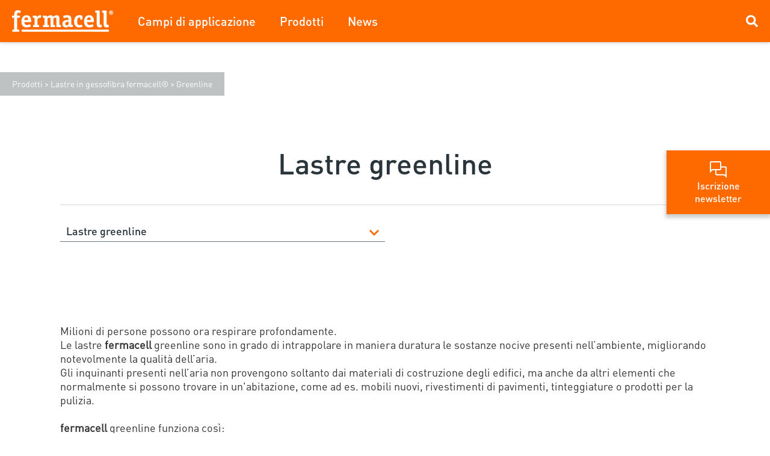

--- FILE ---
content_type: text/html; charset=utf-8
request_url: https://www.fermacell.it/it/prodotti/lastre-in-gessofibra-fermacell/greenline
body_size: 16910
content:
<!DOCTYPE html>
<html  >
<head id="head"><title>
	Greenline | James Hardie Europe GmbH
</title><meta charset="UTF-8" /> 

<meta charset="utf-8">
<meta name="viewport" content="initial-scale=1, maximum-scale=1, minimum-scale=1, width=device-width">
<link href="/App_Themes/Emakina/styles/vendor.css" rel="stylesheet">
<link href="/App_Themes/Emakina/styles/app.css" rel="stylesheet"/> 
<link href="/App_Themes/Default/Images/jh-favicon.png" type="image/png" rel="shortcut icon"/>
<link href="/App_Themes/Default/Images/jh-favicon.png" type="image/png" rel="icon"/>
<link rel="alternate" href="https://www.fermacell.it/it/prodotti/lastre-in-gessofibra-fermacell/greenline" hreflang="it-it" />
<meta property="og:url" content="https://www.fermacell.it/Prodotti/Lastre-in-gessofibra-fermacell/Greenline" />
<meta property="og:type" content="website" />
<meta property="og:title" content="Greenline" />
<meta property="og:description" content="" />
<meta property="og:image" content="https://www.fermacell.cz/getmedia/a959c8fc-8004-456a-a93a-3bd52d25e251/fermacell-greenline-620.png.aspx" /><script type="text/javascript" src="/App_Themes/Emakina/scripts/vendor.js"></script>
<script type="text/javascript" src="/App_Themes/Emakina/scripts/app.js"></script><!-- Google Tag Manager -->
<script>(function(w,d,s,l,i){w[l]=w[l]||[];w[l].push({'gtm.start':
new Date().getTime(),event:'gtm.js'});var f=d.getElementsByTagName(s)[0],
j=d.createElement(s),dl=l!='dataLayer'?'&l='+l:'';j.async=true;j.src=
'https://www.googletagmanager.com/gtm.js?id='+i+dl;f.parentNode.insertBefore(j,f);
})(window,document,'script','dataLayer','GTM-WJXJ3G2');</script>
<!-- End Google Tag Manager --><link href="/CMSPages/GetResource.ashx?_webparts=677" type="text/css" rel="stylesheet"/>
</head>
<body class="LTR Chrome ITIT ContentBody" >
     <!-- Google Tag Manager (noscript) -->
<noscript><iframe src="https://www.googletagmanager.com/ns.html?id=GTM-WJXJ3G2"
height="0" width="0" style="display:none;visibility:hidden"></iframe></noscript>
<!-- End Google Tag Manager (noscript) -->
    <form method="post" action="/it/prodotti/lastre-in-gessofibra-fermacell/greenline" onsubmit="javascript:return WebForm_OnSubmit();" id="form">
<div class="aspNetHidden">
<input type="hidden" name="__CMSCsrfToken" id="__CMSCsrfToken" value="QkSxEd0Ktx1XJbUMYkshK96zFqF6i8urt2AdZVPs1HuPXGE9D1StKbpQHWMUxwhvJIvLT65tS124icBA54zBK1BjoUhUUAosFuR01b+VVpU=" />
<input type="hidden" name="__EVENTTARGET" id="__EVENTTARGET" value="" />
<input type="hidden" name="__EVENTARGUMENT" id="__EVENTARGUMENT" value="" />

</div>

<script type="text/javascript">
//<![CDATA[
var theForm = document.forms['form'];
if (!theForm) {
    theForm = document.form;
}
function __doPostBack(eventTarget, eventArgument) {
    if (!theForm.onsubmit || (theForm.onsubmit() != false)) {
        theForm.__EVENTTARGET.value = eventTarget;
        theForm.__EVENTARGUMENT.value = eventArgument;
        theForm.submit();
    }
}
//]]>
</script>


<script src="/WebResource.axd?d=pynGkmcFUV13He1Qd6_TZNe8QBGmNy-PNK0ziSOArsQKBEYi2GRRh_p-7FDo-H2UIqB5_1RMqA5Y99kJ30iRyg2&amp;t=638901526312636832" type="text/javascript"></script>

<input type="hidden" name="lng" id="lng" value="it-IT" />
<script src="/CMSPages/GetResource.ashx?scriptfile=%7e%2fCMSScripts%2fWebServiceCall.js" type="text/javascript"></script>
<script type="text/javascript">
	//<![CDATA[

function PM_Postback(param) { if (window.top.HideScreenLockWarningAndSync) { window.top.HideScreenLockWarningAndSync(1080); } if(window.CMSContentManager) { CMSContentManager.allowSubmit = true; }; __doPostBack('m$am',param); }
function PM_Callback(param, callback, ctx) { if (window.top.HideScreenLockWarningAndSync) { window.top.HideScreenLockWarningAndSync(1080); }if (window.CMSContentManager) { CMSContentManager.storeContentChangedStatus(); };WebForm_DoCallback('m$am',param,callback,ctx,null,true); }
//]]>
</script>
<script src="/ScriptResource.axd?d=NJmAwtEo3Ipnlaxl6CMhvu6G6gLNONbTmEwipM6GqDcjrwIr4M8Sia-J4WaW8VzBMR3NiDgfjceI9GnKCADHXnaNdpvVRxrPt2yPNE-Eni1v--HAdRGfIY1C0BgUk_FZYKPplwkBXSHhtoklnkWfg9DuKAg930h_76YtTUtEBDs1&amp;t=345ad968" type="text/javascript"></script>
<script src="/ScriptResource.axd?d=dwY9oWetJoJoVpgL6Zq8OKkELDJhv4OWnvRnpUeaqluF1-2cWAws3uJc_JFoxfS_jPEdwaVPjXzTU4VUCJlEGXlCZHcAPQo_S_pV4P85AVAfRNh3Dlpe8bq4MBscXUOTyE8u2PpgQLJ2nboqe7FXQNei6mUquNaWmVTqEiAB2Lg1&amp;t=345ad968" type="text/javascript"></script>
<script src="/ScriptResource.axd?d=eE6V8nDbUVn0gtG6hKNX_MHW10Bd1WlsbpwsAkXU0VZNO8KD8RANTVURzvtWYCBvhO3MIzXV5VhxAkwpvCrHnerTKwmAydqvqBeS5eJOvwphihtiNEgRPq40Gf0qHlGY0&amp;t=27679117" type="text/javascript"></script>
<script src="/ScriptResource.axd?d=2zcg6HQY0Nea0hh-vT8t0K2TDJ7H-BMY5bcMIpXnldITiHtflvQ1X0a0T-BsSFlmdFD3wqHXRkvzjpOx0xo_ZWckmGNrNalKNXDJ8HrP813GhdOury2O1SfUqdqHUN60oOUUaZSRKKaeWsawoytjCw2&amp;t=27679117" type="text/javascript"></script>
<script src="/ScriptResource.axd?d=mcAASOSteirJeuV-3by3UfdYvFxwJz6TDFaRXDEckdgbSJW4ToUrbXv1mYafSy6uL_mIqhbQQwqw4amb6PbRYhDnXsGT0HgmosywEkVJHmM1&amp;t=27679117" type="text/javascript"></script>
<script src="/ScriptResource.axd?d=jwf4VSQi7LeShc44FJ-gAYt6QQBtSVDz8yyt1K4iuu2GzKG1_XzjxcuZjE22tzJZ1t4M0GZAkjo9oJTgTlCB4ILfDcQYf6TJFEpVYsvu_nGk8Qyf1Be33eGG0ZwTnH6v0&amp;t=27679117" type="text/javascript"></script>
<script src="/ScriptResource.axd?d=HEFpVKbnoeQjkjHkFKu3MGWM6D4J-_KQeyhkcNaeSpzj2M48KtF_rEDHpYRe3oj9IVvdsz8ct6AFrGVHzE3wrtS1dDbY2M0bK7T7USRtlTwk7Iac53D1BDMARESU_RiN0&amp;t=27679117" type="text/javascript"></script>
<script src="/ScriptResource.axd?d=X6kQKInQS5YQqruiTh57iJAq7FXuVFMIdaBaM5eMh9gGrmnrLarzIuTZ66qumqPWHLw1Tu7YGDWHwgNBW1R2V67Q_wy1I4291kbtS2_i0pOCxDJzrGTjYG_gxAUuR5VL0&amp;t=27679117" type="text/javascript"></script>
<script type="text/javascript">
	//<![CDATA[

var CMS = CMS || {};
CMS.Application = {
  "language": "it",
  "imagesUrl": "/CMSPages/GetResource.ashx?image=%5bImages.zip%5d%2f",
  "isDebuggingEnabled": false,
  "applicationUrl": "/",
  "isDialog": false,
  "isRTL": "false"
};

//]]>
</script>
<script type="text/javascript">
//<![CDATA[
function WebForm_OnSubmit() {
null;
return true;
}
//]]>
</script>

<div class="aspNetHidden">

	<input type="hidden" name="__VIEWSTATEGENERATOR" id="__VIEWSTATEGENERATOR" value="A5343185" />
	<input type="hidden" name="__SCROLLPOSITIONX" id="__SCROLLPOSITIONX" value="0" />
	<input type="hidden" name="__SCROLLPOSITIONY" id="__SCROLLPOSITIONY" value="0" />
</div>
    <script type="text/javascript">
//<![CDATA[
Sys.WebForms.PageRequestManager._initialize('manScript', 'form', ['tctxM',''], [], [], 90, '');
//]]>
</script>

    <div id="ctxM">

</div>
    <div>
  <input id="siteCulture" type="hidden" class="hidden" value="it-IT"/>
  <div class="theme theme--fermacell">
    

  <a href="/it/newsletter">
    <div class="flyout-widget js-toggle-flyout">
      
        <div class="flyout-widget__icon" style="background-image: url(/FermacellIT/media/Fermacell/Flyout%20Images/chat.svg)"></div>
      
      <p class="text text--white text--base-min text--medium text--base-max text--no-padding text--center">
        Iscrizione newsletter
      </p>
    </div>
  </a>


  
  
  <div class="flyout-widget__backdrop"></div>
  
  
  

    <nav class="nav nav--home">
      <div class="nav__container">
        <div class="nav__left">
          <div class="nav__hamburger" data-toggle="collapse" role="button" aria-expanded="false">
            <span class="nav__hamburger-line nav__hamburger-line--first"></span>
            <span class="nav__hamburger-line nav__hamburger-line--second"></span>
            <span class="nav__hamburger-line nav__hamburger-line--third"></span>
          </div>
          

  <a href="/" class="nav__logo">
    <img src="https://www.fermacell.de/getmedia/518add57-2acd-4041-9f0b-59ad3320058f/2098_FERMACELL-Logo-Neg_edit.png.aspx" alt="Fermacell IT"/>
  </a>


          <div class="nav__menu">
            

    <div class="nav__menu-items nav__menu-items--mobile">
        <div class="nav__menu-scrollable">
            
                    <ul>
                        <p class="text text--micro text--grey">Navigazione</p>
                
                    
                    
                    
                        <li class="subnav-open">
                            <a class="link link--arrow-right link--main-color">
                                
    <svg xmlns="http://www.w3.org/2000/svg" xmlns:xlink="http://www.w3.org/1999/xlink" width="16" height="16" viewBox="0 0 16 16">
        <defs>
            <path id="72901335-690d-4cbb-9e01-097ef4650ec3-adr" d="M4.9 0L3.035 1.867 9.167 8l-6.133 6.133L4.901 16l8-8z" />
        </defs>
        <g fill="none" fill-rule="evenodd">
            <mask id="1b74fa1b-13e7-4961-8b0e-cebf2ac5513a-adr" fill="#fff">
                <use xlink:href="#72901335-690d-4cbb-9e01-097ef4650ec3-adr" />
            </mask>
            <use fill="#29353A" fill-rule="nonzero" xlink:href="#72901335-690d-4cbb-9e01-097ef4650ec3-adr" />
            <g fill="#29353A" fill-rule="nonzero" mask="url(#1b74fa1b-13e7-4961-8b0e-cebf2ac5513a-adr)">
                <path d="M0 16h16V0H0z" />
            </g>
        </g>
    </svg>

                                <p class="heading heading--left heading--kilo">Campi di applicazione</p>
                            </a>
                            <div id="p_lt_ctl04_MainNavigation_mv_mv_r_ctl01_snav_f_snav_fw" class="subnav subnav--full-width">
	
    <div class="subnav__scrollable">
        <div class="subnav__back">
            <svg xmlns="http://www.w3.org/2000/svg" viewBox="0 0 19 32" width="10.5px" height="18px">
                <g xmlns="http://www.w3.org/2000/svg">
                    <path d=" M 18.661 2.661 Q 18.661 3.078 18.341 3.399 L 5.739 16 L 18.341 28.601 Q 18.661 28.922 18.661 29.339 Q 18.661 29.756 18.341 30.076 L 16.737 31.679 Q 16.417 32 16 32 Q 15.583 32 15.263 31.679 L 0.321 16.737 Q 0 16.417 0 16 Q 0 15.583 0.321 15.263 L 15.263 0.321 Q 15.583 0 16 0 Q 16.417 0 16.737 0.321 L 18.341 1.924 Q 18.661 2.244 18.661 2.661 Z " fill="rgb(0,0,0)"/>
                </g>
            </svg>
            
                <h3>Campi di applicazione</h3>
            
        </div>
        <div class="subnav__container">
            <div class="subnav__wrapper">
                <div id="p_lt_ctl04_MainNavigation_mv_mv_r_ctl01_snav_f_h_hl_p" class="subnav__highlight">
		
    
        <h4>Marchio del Secolo</h4>
    
    
        <img src="https://www.fermacell.com/getmedia/a69418ce-f8b7-4e79-9a39-13e44d98044a/250429_fermacell-Marke-des-Jahrhunderts-Keyvisuals-1080x1080-EN.png.aspx?width=1080&height=1080&ext=.png" alt="image" />
    
    
        <p>Riconoscimento per innovazione e successo</p>
    
    
        <a class="button button--border-main-color" href="/it/news/fermacell-e-il-marchio-del-secolo”" target='_self'>
            Per saperne di più
        </a>
    

	</div>
                <div id="p_lt_ctl04_MainNavigation_mv_mv_r_ctl01_snav_f_sc_sc_p" class="subnav__menu">
		
    
            
                    <div>
                        <h4 id="p_lt_ctl04_MainNavigation_mv_mv_r_ctl01_snav_f_sc_c_sc_ctl00_sc_i_ctl00_s_h">Costruzioni a secco</h4>
                
                    
        <ul>
    
        <li>
            <a href='/it/costruzioni-a-secco/scuole' target='_self'>
                Scuole
            </a>
        </li>
    
        <li>
            <a href='/it/costruzioni-a-secco/uffici' target='_self'>
                Uffici
            </a>
        </li>
    
        <li>
            <a href='/it/costruzioni-a-secco/hotel' target='_self'>
                Hotel
            </a>
        </li>
    
        <li>
            <a href='/it/costruzioni-a-secco/ospedali' target='_self'>
                Ospedali
            </a>
        </li>
    
    </ul>
    
                
                    </div>
                
        
            
                    <div>
                        <h4 id="p_lt_ctl04_MainNavigation_mv_mv_r_ctl01_snav_f_sc_c_sc_ctl01_sc_i_ctl00_s_h">Sottofondi</h4>
                
                    
        <ul>
    
        <li>
            <a href='/it/sottofondi' target='_self'>
                Sottofondi a secco
            </a>
        </li>
    
        <li>
            <a href='http://www.fermacell.it/it/sottofondi/therm25' target='_self'>
                Therm25™ Massetto a Secco
            </a>
        </li>
    
    </ul>
    
                
                    </div>
                
        
            
                    <div>
                        <h4 id="p_lt_ctl04_MainNavigation_mv_mv_r_ctl01_snav_f_sc_c_sc_ctl02_sc_i_ctl00_s_h">Costruzioni in legno</h4>
                
                    
        <ul>
    
        <li>
            <a href='/it/costruzioni-in-legno/residenziale' target='_self'>
                Residenziale
            </a>
        </li>
    
        <li>
            <a href='/it/costruzioni-in-legno/sopraelevazione' target='_self'>
                Sopraelevazione
            </a>
        </li>
    
        <li>
            <a href='/it/costruzioni-in-legno/costruzioni-ibride' target='_self'>
                Costruzioni ibride
            </a>
        </li>
    
        <li>
            <a href='/it/costruzioni-in-legno/multipiano' target='_self'>
                Multipiano
            </a>
        </li>
    
    </ul>
    
                
                    </div>
                
        
            
                    <div>
                        <h4 id="p_lt_ctl04_MainNavigation_mv_mv_r_ctl01_snav_f_sc_c_sc_ctl03_sc_i_ctl00_s_h">Facciate</h4>
                
                    
        <ul>
    
        <li>
            <a href='/it/facciate/facciate-continue' target='_self'>
                Facciate continue
            </a>
        </li>
    
        <li>
            <a href='/it/facciate/facciate-modulari' target='_self'>
                Facciate modulari
            </a>
        </li>
    
    </ul>
    
                
                    </div>
                
        

	</div>
            </div>
            
        </div>
    </div>

</div>
                        </li>
                    
                
                    
                    
                    
                        <li class="subnav-open">
                            <a class="link link--arrow-right link--main-color">
                                
    <svg xmlns="http://www.w3.org/2000/svg" xmlns:xlink="http://www.w3.org/1999/xlink" width="16" height="16" viewBox="0 0 16 16">
        <defs>
            <path id="dc58441f-04b9-4aa2-bb44-b729d2bca9a0-adr" d="M4.9 0L3.035 1.867 9.167 8l-6.133 6.133L4.901 16l8-8z" />
        </defs>
        <g fill="none" fill-rule="evenodd">
            <mask id="419ee319-34d4-4148-82b6-25e2a4f30d21-adr" fill="#fff">
                <use xlink:href="#dc58441f-04b9-4aa2-bb44-b729d2bca9a0-adr" />
            </mask>
            <use fill="#29353A" fill-rule="nonzero" xlink:href="#dc58441f-04b9-4aa2-bb44-b729d2bca9a0-adr" />
            <g fill="#29353A" fill-rule="nonzero" mask="url(#419ee319-34d4-4148-82b6-25e2a4f30d21-adr)">
                <path d="M0 16h16V0H0z" />
            </g>
        </g>
    </svg>

                                <p class="heading heading--left heading--kilo">Prodotti</p>
                            </a>
                            <div id="p_lt_ctl04_MainNavigation_mv_mv_r_ctl02_snav_f_snav_fw" class="subnav subnav--full-width">
	
    <div class="subnav__scrollable">
        <div class="subnav__back">
            <svg xmlns="http://www.w3.org/2000/svg" viewBox="0 0 19 32" width="10.5px" height="18px">
                <g xmlns="http://www.w3.org/2000/svg">
                    <path d=" M 18.661 2.661 Q 18.661 3.078 18.341 3.399 L 5.739 16 L 18.341 28.601 Q 18.661 28.922 18.661 29.339 Q 18.661 29.756 18.341 30.076 L 16.737 31.679 Q 16.417 32 16 32 Q 15.583 32 15.263 31.679 L 0.321 16.737 Q 0 16.417 0 16 Q 0 15.583 0.321 15.263 L 15.263 0.321 Q 15.583 0 16 0 Q 16.417 0 16.737 0.321 L 18.341 1.924 Q 18.661 2.244 18.661 2.661 Z " fill="rgb(0,0,0)"/>
                </g>
            </svg>
            
                <h3>Prodotti</h3>
            
        </div>
        <div class="subnav__container">
            <div class="subnav__wrapper">
                <div id="p_lt_ctl04_MainNavigation_mv_mv_r_ctl02_snav_f_h_hl_p" class="subnav__highlight">
		
    
        <h4>Marchio del Secolo</h4>
    
    
        <img src="https://www.fermacell.com/getmedia/a69418ce-f8b7-4e79-9a39-13e44d98044a/250429_fermacell-Marke-des-Jahrhunderts-Keyvisuals-1080x1080-EN.png.aspx?width=1080&height=1080&ext=.png" alt="image" />
    
    
        <p>Riconoscimento per innovazione e successo</p>
    
    
        <a class="button button--border-main-color" href="/it/news/fermacell-e-il-marchio-del-secolo”" target='_self'>
            Per saperne di più
        </a>
    

	</div>
                <div id="p_lt_ctl04_MainNavigation_mv_mv_r_ctl02_snav_f_sc_sc_p" class="subnav__menu">
		
    
            
                    <div>
                        <h4 id="p_lt_ctl04_MainNavigation_mv_mv_r_ctl02_snav_f_sc_c_sc_ctl00_sc_i_ctl00_s_h">Lastre in gessofibra fermacell&#174;</h4>
                
                    
        <ul>
    
        <li>
            <a href='/it/prodotti/lastre-in-gessofibra-fermacell/lastra-gessofibra' target='_self'>
                Lastre in gessofibra
            </a>
        </li>
    
        <li>
            <a href='/it/prodotti/lastre-in-gessofibra-fermacell/tb-bordo-ribassato' target='_self'>
                Lastre in gessofibra TB bordo basso
            </a>
        </li>
    
        <li>
            <a href='/it/prodotti/lastre-in-gessofibra-fermacell/firepanel-a1' target='_self'>
                Lastre Firepanel A1
            </a>
        </li>
    
    </ul>
    
                
                    </div>
                
        
            
                    <div>
                        <h4 id="p_lt_ctl04_MainNavigation_mv_mv_r_ctl02_snav_f_sc_c_sc_ctl01_sc_i_ctl00_s_h">Lastre per sottofondi fermacell&#174;</h4>
                
                    
        <ul>
    
        <li>
            <a href='/it/prodotti/lastre-in-gessofibra-fermacell/sottofondi' target='_self'>
                Lastre per sottofondi
            </a>
        </li>
    
        <li>
            <a href='/it/prodotti/lastre-in-gessofibra-fermacell/sottofondi-polistirene' target='_self'>
                Sottofondi Polistirene
            </a>
        </li>
    
        <li>
            <a href='/it/prodotti/lastre-in-gessofibra-fermacell/sottofondi-lana-minerale' target='_self'>
                Sottofondi Lana Minerale
            </a>
        </li>
    
        <li>
            <a href='/it/prodotti/lastre-in-gessofibra-fermacell/sottofondi-fibra-legno' target='_self'>
                Sottofondi Fibra Legno
            </a>
        </li>
    
        <li>
            <a href='http://www.fermacell.it/it/sottofondi/therm25' target='_self'>
                Therm25™ Massetto a Secco
            </a>
        </li>
    
    </ul>
    
                
                    </div>
                
        
            
                    <div>
                        <h4 id="p_lt_ctl04_MainNavigation_mv_mv_r_ctl02_snav_f_sc_c_sc_ctl02_sc_i_ctl00_s_h">Lastre cementizie fermacell&#174;</h4>
                
                    
        <ul>
    
        <li>
            <a href='/it/prodotti/lastre-cementizie/pannelli-in-cemento-alleggerito-fermacell-powerpanel/powerpanel-h2o' target='_self'>
                Powerpanel H2O
            </a>
        </li>
    
        <li>
            <a href='/it/prodotti/lastre-cementizie/pannelli-in-cemento-alleggerito-fermacell-powerpanel/powerpanel-hd' target='_self'>
                Powerpanel HD
            </a>
        </li>
    
    </ul>
    
                
                    </div>
                
        
            
                    <div>
                        <h4 id="p_lt_ctl04_MainNavigation_mv_mv_r_ctl02_snav_f_sc_c_sc_ctl03_sc_i_ctl00_s_h">Accessori fermacell™</h4>
                
                    
        <ul>
    
        <li>
            <a href='/it/prodotti/accessori-fermacell™' target='_self'>
                Accessori fermacell™
            </a>
        </li>
    
    </ul>
    
                
                    </div>
                
        

	</div>
            </div>
            
        </div>
    </div>

</div>
                        </li>
                    
                
                    
                    
                    
                        <li class="subnav-open">
                            <a class="link link--arrow-right link--main-color">
                                
    <svg xmlns="http://www.w3.org/2000/svg" xmlns:xlink="http://www.w3.org/1999/xlink" width="16" height="16" viewBox="0 0 16 16">
        <defs>
            <path id="c126ac1a-9f4a-4de0-a718-7e119da1da93-adr" d="M4.9 0L3.035 1.867 9.167 8l-6.133 6.133L4.901 16l8-8z" />
        </defs>
        <g fill="none" fill-rule="evenodd">
            <mask id="98c29c86-8669-48d1-92be-6535932d73e1-adr" fill="#fff">
                <use xlink:href="#c126ac1a-9f4a-4de0-a718-7e119da1da93-adr" />
            </mask>
            <use fill="#29353A" fill-rule="nonzero" xlink:href="#c126ac1a-9f4a-4de0-a718-7e119da1da93-adr" />
            <g fill="#29353A" fill-rule="nonzero" mask="url(#98c29c86-8669-48d1-92be-6535932d73e1-adr)">
                <path d="M0 16h16V0H0z" />
            </g>
        </g>
    </svg>

                                <p class="heading heading--left heading--kilo">News</p>
                            </a>
                            <div id="p_lt_ctl04_MainNavigation_mv_mv_r_ctl03_snav_i_snav_oi" class="subnav">
	
    <div class="subnav__scrollable">
        <div class="subnav__back">
            <svg xmlns="http://www.w3.org/2000/svg" viewBox="0 0 19 32" width="10.5px" height="18px">
                <g xmlns="http://www.w3.org/2000/svg">
                    <path d=" M 18.661 2.661 Q 18.661 3.078 18.341 3.399 L 5.739 16 L 18.341 28.601 Q 18.661 28.922 18.661 29.339 Q 18.661 29.756 18.341 30.076 L 16.737 31.679 Q 16.417 32 16 32 Q 15.583 32 15.263 31.679 L 0.321 16.737 Q 0 16.417 0 16 Q 0 15.583 0.321 15.263 L 15.263 0.321 Q 15.583 0 16 0 Q 16.417 0 16.737 0.321 L 18.341 1.924 Q 18.661 2.244 18.661 2.661 Z " fill="rgb(0,0,0)"/>
                </g>
            </svg>
            
                <h3>News</h3>
            
        </div>
        <div id="p_lt_ctl04_MainNavigation_mv_mv_r_ctl03_snav_i_sc_p" class="subnav__container">
		
            
        <ul>
    
        <li>
            <a href='/it/news' target='_self'>
                News
            </a>
        </li>
    
        <li>
            <a href='/it/newsletter' target='_self'>
                Newsletter
            </a>
        </li>
    
    </ul>
    
        
	</div>
    </div>

</div>
                        </li>
                    
                
                    </ul>
                <div id="p_lt_ctl04_MainNavigation_mv_sl_sl_p" class="nav__shared-links">
	
    <p class="text text--micro text--grey">Link importanti</p>
    
            <li>
                <a class="link link--arrow-down-right link--main-color" href='/it/protezione-al-fuoco' target='_self'>
                    
    <svg xmlns="http://www.w3.org/2000/svg" xmlns:xlink="http://www.w3.org/1999/xlink" width="16" height="16" viewBox="0 0 16 16">
        <defs>
            <path id="aa39bdf4-f65f-46ce-b159-643bb1820370-adr" d="M1.61 0L0 1.61 12.292 13.9.934 13.877 3.08 16H16V3.102L13.852.932 13.9 12.29z" />
        </defs>
        <g fill="none" fill-rule="evenodd">
            <mask id="836dfc0e-34a9-4219-95b9-033e7233509d-adr" fill="#fff">
                <use xlink:href="#aa39bdf4-f65f-46ce-b159-643bb1820370-adr" />
            </mask>
            <use fill="#29353A" xlink:href="#aa39bdf4-f65f-46ce-b159-643bb1820370-adr" />
            <g fill="#FF6A00" fill-rule="nonzero" mask="url(#836dfc0e-34a9-4219-95b9-033e7233509d-adr)">
                <path d="M0 16h16V0H0z" />
            </g>
        </g>
    </svg>

                    <p class="text text--base">Protezione al fuoco</p>
                </a>
            </li>
        
            <li>
                <a class="link link--arrow-down-right link--main-color" href='/it/newsletter' target='_self'>
                    
    <svg xmlns="http://www.w3.org/2000/svg" xmlns:xlink="http://www.w3.org/1999/xlink" width="16" height="16" viewBox="0 0 16 16">
        <defs>
            <path id="bd555eee-8377-4f92-8dc5-ca705df00792-adr" d="M1.61 0L0 1.61 12.292 13.9.934 13.877 3.08 16H16V3.102L13.852.932 13.9 12.29z" />
        </defs>
        <g fill="none" fill-rule="evenodd">
            <mask id="78486488-585c-4f01-a5cd-5bef9dbfa2a3-adr" fill="#fff">
                <use xlink:href="#bd555eee-8377-4f92-8dc5-ca705df00792-adr" />
            </mask>
            <use fill="#29353A" xlink:href="#bd555eee-8377-4f92-8dc5-ca705df00792-adr" />
            <g fill="#FF6A00" fill-rule="nonzero" mask="url(#78486488-585c-4f01-a5cd-5bef9dbfa2a3-adr)">
                <path d="M0 16h16V0H0z" />
            </g>
        </g>
    </svg>

                    <p class="text text--base">Newsletter</p>
                </a>
            </li>
        
            <li>
                <a class="link link--arrow-down-right link--main-color" href='/it/news' target='_self'>
                    
    <svg xmlns="http://www.w3.org/2000/svg" xmlns:xlink="http://www.w3.org/1999/xlink" width="16" height="16" viewBox="0 0 16 16">
        <defs>
            <path id="88c641b0-26a6-4703-a1be-50bd656666fd-adr" d="M1.61 0L0 1.61 12.292 13.9.934 13.877 3.08 16H16V3.102L13.852.932 13.9 12.29z" />
        </defs>
        <g fill="none" fill-rule="evenodd">
            <mask id="4c6e297c-132c-4e70-8c01-001df0aaa5b9-adr" fill="#fff">
                <use xlink:href="#88c641b0-26a6-4703-a1be-50bd656666fd-adr" />
            </mask>
            <use fill="#29353A" xlink:href="#88c641b0-26a6-4703-a1be-50bd656666fd-adr" />
            <g fill="#FF6A00" fill-rule="nonzero" mask="url(#4c6e297c-132c-4e70-8c01-001df0aaa5b9-adr)">
                <path d="M0 16h16V0H0z" />
            </g>
        </g>
    </svg>

                    <p class="text text--base">News</p>
                </a>
            </li>
        
            <li>
                <a class="link link--arrow-down-right link--main-color" href='/it/download' target='_self'>
                    
    <svg xmlns="http://www.w3.org/2000/svg" xmlns:xlink="http://www.w3.org/1999/xlink" width="16" height="16" viewBox="0 0 16 16">
        <defs>
            <path id="840f3ee6-b81e-4a7f-8e6d-33a4137d2b48-adr" d="M1.61 0L0 1.61 12.292 13.9.934 13.877 3.08 16H16V3.102L13.852.932 13.9 12.29z" />
        </defs>
        <g fill="none" fill-rule="evenodd">
            <mask id="3228ee54-e1f5-4ddb-bd75-38afab387644-adr" fill="#fff">
                <use xlink:href="#840f3ee6-b81e-4a7f-8e6d-33a4137d2b48-adr" />
            </mask>
            <use fill="#29353A" xlink:href="#840f3ee6-b81e-4a7f-8e6d-33a4137d2b48-adr" />
            <g fill="#FF6A00" fill-rule="nonzero" mask="url(#3228ee54-e1f5-4ddb-bd75-38afab387644-adr)">
                <path d="M0 16h16V0H0z" />
            </g>
        </g>
    </svg>

                    <p class="text text--base">Download</p>
                </a>
            </li>
        
            <li>
                <a class="link link--arrow-down-right link--main-color" href='/it/links/configuratore-per-facciate-hardie-plank' target='_self'>
                    
    <svg xmlns="http://www.w3.org/2000/svg" xmlns:xlink="http://www.w3.org/1999/xlink" width="16" height="16" viewBox="0 0 16 16">
        <defs>
            <path id="74206a2c-3a26-4851-ac8d-ea510b8cb713-adr" d="M1.61 0L0 1.61 12.292 13.9.934 13.877 3.08 16H16V3.102L13.852.932 13.9 12.29z" />
        </defs>
        <g fill="none" fill-rule="evenodd">
            <mask id="b6c279f4-43a3-4c08-99b2-03a6c78288c9-adr" fill="#fff">
                <use xlink:href="#74206a2c-3a26-4851-ac8d-ea510b8cb713-adr" />
            </mask>
            <use fill="#29353A" xlink:href="#74206a2c-3a26-4851-ac8d-ea510b8cb713-adr" />
            <g fill="#FF6A00" fill-rule="nonzero" mask="url(#b6c279f4-43a3-4c08-99b2-03a6c78288c9-adr)">
                <path d="M0 16h16V0H0z" />
            </g>
        </g>
    </svg>

                    <p class="text text--base">Configuratore per facciate Hardie® Plank</p>
                </a>
            </li>
        
    

</div><div id="p_lt_ctl04_MainNavigation_mv_ctl00_ll_p" class="nav__logo-list">
	
    
        <a href="https://www.fermacell.it" class="nav__logo-list-image">
            <img src="/App_Themes/Emakina/images/cd-logo-fermacell.svg" alt="fermacell logo" />
        </a>
    
    
        <a href="https://www.jameshardie.eu" class="nav__logo-list-image">
            <img src="/App_Themes/Emakina/images/cd-logo-james-hardie.svg" alt="jameshardie logo" />
        </a>
    
    

</div>
        </div>
        
            <div class="nav__menu-bottom">
                
        <ul class="list list--nav-bottom">
    
        <li>
            <a href='/it/contatti' target='_self'>
                Contatti
            </a>
        </li>
    
        <li>
            <a href='/it/newsletter' target='_self'>
                Newsletter
            </a>
        </li>
    
        <li>
            <a href='/it/download' target='_self'>
                Download
            </a>
        </li>
    
        </ul>
    
            </div>
        
    </div>


        <ul class="nav__menu-items nav__menu-items--desktop">
    
        
        
        
            <li class="subnav-open">
                <a class="heading heading--left heading--mega">Campi di applicazione</a>
                <div id="p_lt_ctl04_MainNavigation_dv_dv_r_ctl01_snav_f_snav_fw" class="subnav subnav--full-width">
	
    <div class="subnav__scrollable">
        <div class="subnav__back">
            <svg xmlns="http://www.w3.org/2000/svg" viewBox="0 0 19 32" width="10.5px" height="18px">
                <g xmlns="http://www.w3.org/2000/svg">
                    <path d=" M 18.661 2.661 Q 18.661 3.078 18.341 3.399 L 5.739 16 L 18.341 28.601 Q 18.661 28.922 18.661 29.339 Q 18.661 29.756 18.341 30.076 L 16.737 31.679 Q 16.417 32 16 32 Q 15.583 32 15.263 31.679 L 0.321 16.737 Q 0 16.417 0 16 Q 0 15.583 0.321 15.263 L 15.263 0.321 Q 15.583 0 16 0 Q 16.417 0 16.737 0.321 L 18.341 1.924 Q 18.661 2.244 18.661 2.661 Z " fill="rgb(0,0,0)"/>
                </g>
            </svg>
            
                <h3>Campi di applicazione</h3>
            
        </div>
        <div class="subnav__container">
            <div class="subnav__wrapper">
                <div id="p_lt_ctl04_MainNavigation_dv_dv_r_ctl01_snav_f_h_hl_p" class="subnav__highlight">
		
    
        <h4>Marchio del Secolo</h4>
    
    
        <img src="https://www.fermacell.com/getmedia/a69418ce-f8b7-4e79-9a39-13e44d98044a/250429_fermacell-Marke-des-Jahrhunderts-Keyvisuals-1080x1080-EN.png.aspx?width=1080&height=1080&ext=.png" alt="image" />
    
    
        <p>Riconoscimento per innovazione e successo</p>
    
    
        <a class="button button--border-main-color" href="/it/news/fermacell-e-il-marchio-del-secolo”" target='_self'>
            Per saperne di più
        </a>
    

	</div>
                <div id="p_lt_ctl04_MainNavigation_dv_dv_r_ctl01_snav_f_sc_sc_p" class="subnav__menu">
		
    
            
                    <div>
                        <h4 id="p_lt_ctl04_MainNavigation_dv_dv_r_ctl01_snav_f_sc_c_sc_ctl00_sc_i_ctl00_s_h">Costruzioni a secco</h4>
                
                    
        <ul>
    
        <li>
            <a href='/it/costruzioni-a-secco/scuole' target='_self'>
                Scuole
            </a>
        </li>
    
        <li>
            <a href='/it/costruzioni-a-secco/uffici' target='_self'>
                Uffici
            </a>
        </li>
    
        <li>
            <a href='/it/costruzioni-a-secco/hotel' target='_self'>
                Hotel
            </a>
        </li>
    
        <li>
            <a href='/it/costruzioni-a-secco/ospedali' target='_self'>
                Ospedali
            </a>
        </li>
    
    </ul>
    
                
                    </div>
                
        
            
                    <div>
                        <h4 id="p_lt_ctl04_MainNavigation_dv_dv_r_ctl01_snav_f_sc_c_sc_ctl01_sc_i_ctl00_s_h">Sottofondi</h4>
                
                    
        <ul>
    
        <li>
            <a href='/it/sottofondi' target='_self'>
                Sottofondi a secco
            </a>
        </li>
    
        <li>
            <a href='http://www.fermacell.it/it/sottofondi/therm25' target='_self'>
                Therm25™ Massetto a Secco
            </a>
        </li>
    
    </ul>
    
                
                    </div>
                
        
            
                    <div>
                        <h4 id="p_lt_ctl04_MainNavigation_dv_dv_r_ctl01_snav_f_sc_c_sc_ctl02_sc_i_ctl00_s_h">Costruzioni in legno</h4>
                
                    
        <ul>
    
        <li>
            <a href='/it/costruzioni-in-legno/residenziale' target='_self'>
                Residenziale
            </a>
        </li>
    
        <li>
            <a href='/it/costruzioni-in-legno/sopraelevazione' target='_self'>
                Sopraelevazione
            </a>
        </li>
    
        <li>
            <a href='/it/costruzioni-in-legno/costruzioni-ibride' target='_self'>
                Costruzioni ibride
            </a>
        </li>
    
        <li>
            <a href='/it/costruzioni-in-legno/multipiano' target='_self'>
                Multipiano
            </a>
        </li>
    
    </ul>
    
                
                    </div>
                
        
            
                    <div>
                        <h4 id="p_lt_ctl04_MainNavigation_dv_dv_r_ctl01_snav_f_sc_c_sc_ctl03_sc_i_ctl00_s_h">Facciate</h4>
                
                    
        <ul>
    
        <li>
            <a href='/it/facciate/facciate-continue' target='_self'>
                Facciate continue
            </a>
        </li>
    
        <li>
            <a href='/it/facciate/facciate-modulari' target='_self'>
                Facciate modulari
            </a>
        </li>
    
    </ul>
    
                
                    </div>
                
        

	</div>
            </div>
            
        </div>
    </div>

</div>
            </li>
        
        
    
        
        
        
            <li class="subnav-open">
                <a class="heading heading--left heading--mega">Prodotti</a>
                <div id="p_lt_ctl04_MainNavigation_dv_dv_r_ctl02_snav_f_snav_fw" class="subnav subnav--full-width">
	
    <div class="subnav__scrollable">
        <div class="subnav__back">
            <svg xmlns="http://www.w3.org/2000/svg" viewBox="0 0 19 32" width="10.5px" height="18px">
                <g xmlns="http://www.w3.org/2000/svg">
                    <path d=" M 18.661 2.661 Q 18.661 3.078 18.341 3.399 L 5.739 16 L 18.341 28.601 Q 18.661 28.922 18.661 29.339 Q 18.661 29.756 18.341 30.076 L 16.737 31.679 Q 16.417 32 16 32 Q 15.583 32 15.263 31.679 L 0.321 16.737 Q 0 16.417 0 16 Q 0 15.583 0.321 15.263 L 15.263 0.321 Q 15.583 0 16 0 Q 16.417 0 16.737 0.321 L 18.341 1.924 Q 18.661 2.244 18.661 2.661 Z " fill="rgb(0,0,0)"/>
                </g>
            </svg>
            
                <h3>Prodotti</h3>
            
        </div>
        <div class="subnav__container">
            <div class="subnav__wrapper">
                <div id="p_lt_ctl04_MainNavigation_dv_dv_r_ctl02_snav_f_h_hl_p" class="subnav__highlight">
		
    
        <h4>Marchio del Secolo</h4>
    
    
        <img src="https://www.fermacell.com/getmedia/a69418ce-f8b7-4e79-9a39-13e44d98044a/250429_fermacell-Marke-des-Jahrhunderts-Keyvisuals-1080x1080-EN.png.aspx?width=1080&height=1080&ext=.png" alt="image" />
    
    
        <p>Riconoscimento per innovazione e successo</p>
    
    
        <a class="button button--border-main-color" href="/it/news/fermacell-e-il-marchio-del-secolo”" target='_self'>
            Per saperne di più
        </a>
    

	</div>
                <div id="p_lt_ctl04_MainNavigation_dv_dv_r_ctl02_snav_f_sc_sc_p" class="subnav__menu">
		
    
            
                    <div>
                        <h4 id="p_lt_ctl04_MainNavigation_dv_dv_r_ctl02_snav_f_sc_c_sc_ctl00_sc_i_ctl00_s_h">Lastre in gessofibra fermacell&#174;</h4>
                
                    
        <ul>
    
        <li>
            <a href='/it/prodotti/lastre-in-gessofibra-fermacell/lastra-gessofibra' target='_self'>
                Lastre in gessofibra
            </a>
        </li>
    
        <li>
            <a href='/it/prodotti/lastre-in-gessofibra-fermacell/tb-bordo-ribassato' target='_self'>
                Lastre in gessofibra TB bordo basso
            </a>
        </li>
    
        <li>
            <a href='/it/prodotti/lastre-in-gessofibra-fermacell/firepanel-a1' target='_self'>
                Lastre Firepanel A1
            </a>
        </li>
    
    </ul>
    
                
                    </div>
                
        
            
                    <div>
                        <h4 id="p_lt_ctl04_MainNavigation_dv_dv_r_ctl02_snav_f_sc_c_sc_ctl01_sc_i_ctl00_s_h">Lastre per sottofondi fermacell&#174;</h4>
                
                    
        <ul>
    
        <li>
            <a href='/it/prodotti/lastre-in-gessofibra-fermacell/sottofondi' target='_self'>
                Lastre per sottofondi
            </a>
        </li>
    
        <li>
            <a href='/it/prodotti/lastre-in-gessofibra-fermacell/sottofondi-polistirene' target='_self'>
                Sottofondi Polistirene
            </a>
        </li>
    
        <li>
            <a href='/it/prodotti/lastre-in-gessofibra-fermacell/sottofondi-lana-minerale' target='_self'>
                Sottofondi Lana Minerale
            </a>
        </li>
    
        <li>
            <a href='/it/prodotti/lastre-in-gessofibra-fermacell/sottofondi-fibra-legno' target='_self'>
                Sottofondi Fibra Legno
            </a>
        </li>
    
        <li>
            <a href='http://www.fermacell.it/it/sottofondi/therm25' target='_self'>
                Therm25™ Massetto a Secco
            </a>
        </li>
    
    </ul>
    
                
                    </div>
                
        
            
                    <div>
                        <h4 id="p_lt_ctl04_MainNavigation_dv_dv_r_ctl02_snav_f_sc_c_sc_ctl02_sc_i_ctl00_s_h">Lastre cementizie fermacell&#174;</h4>
                
                    
        <ul>
    
        <li>
            <a href='/it/prodotti/lastre-cementizie/pannelli-in-cemento-alleggerito-fermacell-powerpanel/powerpanel-h2o' target='_self'>
                Powerpanel H2O
            </a>
        </li>
    
        <li>
            <a href='/it/prodotti/lastre-cementizie/pannelli-in-cemento-alleggerito-fermacell-powerpanel/powerpanel-hd' target='_self'>
                Powerpanel HD
            </a>
        </li>
    
    </ul>
    
                
                    </div>
                
        
            
                    <div>
                        <h4 id="p_lt_ctl04_MainNavigation_dv_dv_r_ctl02_snav_f_sc_c_sc_ctl03_sc_i_ctl00_s_h">Accessori fermacell™</h4>
                
                    
        <ul>
    
        <li>
            <a href='/it/prodotti/accessori-fermacell™' target='_self'>
                Accessori fermacell™
            </a>
        </li>
    
    </ul>
    
                
                    </div>
                
        

	</div>
            </div>
            
        </div>
    </div>

</div>
            </li>
        
        
    
        
        
        
            <li class="subnav-open">
                <a class="heading heading--left heading--mega">News</a>
                <div id="p_lt_ctl04_MainNavigation_dv_dv_r_ctl03_snav_i_snav_oi" class="subnav">
	
    <div class="subnav__scrollable">
        <div class="subnav__back">
            <svg xmlns="http://www.w3.org/2000/svg" viewBox="0 0 19 32" width="10.5px" height="18px">
                <g xmlns="http://www.w3.org/2000/svg">
                    <path d=" M 18.661 2.661 Q 18.661 3.078 18.341 3.399 L 5.739 16 L 18.341 28.601 Q 18.661 28.922 18.661 29.339 Q 18.661 29.756 18.341 30.076 L 16.737 31.679 Q 16.417 32 16 32 Q 15.583 32 15.263 31.679 L 0.321 16.737 Q 0 16.417 0 16 Q 0 15.583 0.321 15.263 L 15.263 0.321 Q 15.583 0 16 0 Q 16.417 0 16.737 0.321 L 18.341 1.924 Q 18.661 2.244 18.661 2.661 Z " fill="rgb(0,0,0)"/>
                </g>
            </svg>
            
                <h3>News</h3>
            
        </div>
        <div id="p_lt_ctl04_MainNavigation_dv_dv_r_ctl03_snav_i_sc_p" class="subnav__container">
		
            
        <ul>
    
        <li>
            <a href='/it/news' target='_self'>
                News
            </a>
        </li>
    
        <li>
            <a href='/it/newsletter' target='_self'>
                Newsletter
            </a>
        </li>
    
    </ul>
    
        
	</div>
    </div>

</div>
            </li>
        
        
            <li>
                

            </li>
        
    
        </ul>
    

          </div>
        </div>
        <div class="nav__right">
          <div class="nav__search">
            <div id="p_lt_ctl05_NavSmartSearchBox_pnlSearch" class="searchBox" onkeypress="javascript:return WebForm_FireDefaultButton(event, &#39;p_lt_ctl05_NavSmartSearchBox_btnSearch&#39;)">
	
    <label for="p_lt_ctl05_NavSmartSearchBox_txtWord" id="p_lt_ctl05_NavSmartSearchBox_lblSearch" style="display:none;">Search for:</label>
    <input type="hidden" name="p$lt$ctl05$NavSmartSearchBox$txtWord_exWatermark_ClientState" id="p_lt_ctl05_NavSmartSearchBox_txtWord_exWatermark_ClientState" /><input name="p$lt$ctl05$NavSmartSearchBox$txtWord" type="text" maxlength="1000" id="p_lt_ctl05_NavSmartSearchBox_txtWord" class="nav__search-input form-control" />
    <input type="submit" name="p$lt$ctl05$NavSmartSearchBox$btnSearch" value="Search" id="p_lt_ctl05_NavSmartSearchBox_btnSearch" class="hidden btn btn-default" />
    
    <div id="p_lt_ctl05_NavSmartSearchBox_pnlPredictiveResultsHolder" class="predictiveSearchHolder">

	</div>

</div>
<a class="nav__search-open">
  <svg xmlns="http://www.w3.org/2000/svg" width="20" height="20" viewBox="0 0 124.524 124.524">
    <g>
      <path fill="#ffffff" d="M51,102.05c10.5,0,20.2-3.2,28.3-8.6l29.3,29.3c2.301,2.3,6.101,2.3,8.5,0l5.7-5.7c2.3-2.3,2.3-6.1,0-8.5L93.4,79.35   c5.399-8.1,8.6-17.8,8.6-28.3c0-28.1-22.9-51-51-51c-28.1,0-51,22.9-51,51C0,79.149,22.8,102.05,51,102.05z M51,20.05   c17.1,0,31,13.9,31,31c0,17.1-13.9,31-31,31c-17.1,0-31-13.9-31-31C20,33.95,33.9,20.05,51,20.05z"/>
    </g>
  </svg>
</a>

          </div>
          


        </div>
      </div>
    </nav>
    





  <header class="header-banner header-banner--basic">
    <div class="custom-container">
      <h1 class="heading heading--petta">Lastre greenline</h1>
    </div>
  </header>

<div class="breadcrumbs"><a href="/it/prodotti" class="CMSBreadCrumbsLink">Prodotti</a> &gt; <a href="/it/prodotti/lastre-in-gessofibra-fermacell" class="CMSBreadCrumbsLink">Lastre in gessofibra fermacell&#174;</a> &gt; <span  class="CMSBreadCrumbsCurrentItem">Greenline</span>
</div>




  <section class="header-links header-links--dropdown">
    <div class="custom-container">
      <div class="header-links__dropdown-selected">
        <div class="header-links__wrapper js-open-dropdown">
          <p class="text text--kilo text--medium">
            Lastre greenline
          </p>
          <div class="header-links__dropdown-arrow">
            <img id="siblings-dropdwon-arrow-right" class="js-convert-to-inline-svg" src="/App_Themes/Emakina/images/link-arrow-right.svg"/>
          </div>
        </div>
        <div class="header-links__dropdown-options">
        
        
        
          <a href="/it/prodotti/lastre-in-gessofibra-fermacell/lastra-gessofibra" class="header-links__dropdown-option">
            <p class="text text--kilo text--medium">Lastre in gessofibra</p>
          </a>
        
        
        


        
        
          <a href="/it/prodotti/lastre-in-gessofibra-fermacell/firepanel-a1" class="header-links__dropdown-option">
            <p class="text text--kilo text--medium">Lastre Firepanel A1</p>
          </a>
        
        
        


        
        
          <a href="/it/prodotti/lastre-in-gessofibra-fermacell/lastre-preaccoppiate" class="header-links__dropdown-option">
            <p class="text text--kilo text--medium">Lastre preaccoppiate</p>
          </a>
        
        
        


        
        
          <a href="/it/prodotti/lastre-in-gessofibra-fermacell/tb-bordo-ribassato" class="header-links__dropdown-option">
            <p class="text text--kilo text--medium">Lastre TB (bordo ribassato)</p>
          </a>
        
        
        


        
        
        
        


        
        
          <a href="/it/prodotti/lastre-in-gessofibra-fermacell/sottofondi" class="header-links__dropdown-option">
            <p class="text text--kilo text--medium">Lastre per sottofondi</p>
          </a>
        
        
        


        
        
          <a href="/it/prodotti/lastre-in-gessofibra-fermacell/sottofondi-polistirene" class="header-links__dropdown-option">
            <p class="text text--kilo text--medium">Lastre per sottofondi preaccoppiate con polistirolo espanso</p>
          </a>
        
        
        


        
        
          <a href="/it/prodotti/lastre-in-gessofibra-fermacell/sottofondi-lana-minerale" class="header-links__dropdown-option">
            <p class="text text--kilo text--medium">Lastre per sottofondi preaccoppiate con lana minerale</p>
          </a>
        
        
        


        
        
          <a href="/it/prodotti/lastre-in-gessofibra-fermacell/sottofondi-fibra-legno" class="header-links__dropdown-option">
            <p class="text text--kilo text--medium">Lastre per sottofondi preaccoppiate con fibra di legno</p>
          </a>
        
        
        
        </div>
      </div>
    </div>
  </section>





<main class="spacing spacing--bottom-128">
  <section class="product-detail">
    <div class="custom-container">
      <div class="spacing spacing--top-64">
        <div class="product-detail__intro">
          





        </div>  
        <div class="anchor-links-container"></div>
        


      </div>
    </div>
    <div class="product-detail__properties">
      <div class="spacing spacing--top-64">



  <div class="custom-container">
    <section class="properties-widget" >
      <div class="rte-widget">
        <p>Milioni di persone possono ora respirare profondamente.<br />
Le lastre&nbsp;<strong>fermacell&nbsp;</strong>greenline sono in grado di intrappolare in maniera duratura le sostanze nocive presenti nell&rsquo;ambiente, migliorando notevolmente la qualità dell&rsquo;aria.<br />
Gli inquinanti presenti nell&rsquo;aria non provengono soltanto dai materiali di costruzione degli edifici, ma anche da altri elementi che normalmente si possono trovare in un&#39;abitazione, come ad es. mobili nuovi, rivestimenti di pavimenti, tinteggiature o prodotti per la pulizia.<br />
&nbsp;<br />
<strong>fermacell&nbsp;</strong>greenline funziona così:</p>

<ul>
	<li>le superfici delle lastre sono rivestite in fabbrica con una sostanza attiva a base di cheratina</li>
	<li>gli effetti di&nbsp;<strong>fermacell</strong>&nbsp;greenline si basano su un principio ecologico naturale, ovvero sul potere depurativo della lana di pecora</li>
	<li>con un processo naturale, sostanze inquinanti ed emissioni presenti nell&rsquo;aria ambiente vengono assorbiti ed eliminati in maniera duratura</li>
	<li><strong>fermacell&nbsp;</strong>greenline funziona anche in presenza di strati di rivestimento, in particolare con pitture e rivestimenti di parete con buona diffusione del vapore</li>
	<li>naturalmente&nbsp;<strong>fermacell&nbsp;</strong>greenline è consigliata in bioedilizia anche dopo l&#39;assorbimento delle sostanze inquinanti!</li>
</ul>

      </div>
    </section>
  </div>

</div>
    </div>  
  </section>
  
      
</main>
    
    <section class="video-overlay">
      <div class="video-overlay__close">×</div>
      <div class="custom-container">
        <iframe class="video-overlay__embed js-embed-video"></iframe>
      </div>
    </section>
    <div class="button button--back-to-top button--hidden js-back-to-top">
      <svg xmlns="http://www.w3.org/2000/svg" xmlns:xlink="http://www.w3.org/1999/xlink" width="24" height="24" viewBox="0 0 24 24">
        <defs>
          <path id="back-to-top-arrow" d="M7.834 0l-2.8 2.8 9.2 9.2-9.2 9.2 2.8 2.8 12-12z" />
        </defs>
        <g fill="none" fill-rule="evenodd">
          <mask id="back-to-top-arrow-mask" fill="#fff">
            <use xlink:href="#back-to-top-arrow" />
          </mask>
          <use fill="#29353A" fill-rule="nonzero" xlink:href="#back-to-top-arrow" />
          <g fill="#29353A" fill-rule="nonzero" mask="url(#back-to-top-arrow-mask)">
            <path d="M0 24h24V0H0z" />
          </g>
        </g>
      </svg>
    </div>
    <footer class="footer">
      <div class="footer__main">
        <div class="custom-container">
          <div class="flex flex--wrap flex--space-between">
            <div class="footer__links">
  <h3 class="heading heading--white heading--giga heading--left heading--spacing-bottom-15">
    Chi siamo
  </h3>
<a href="/it/contatti" class="link link--arrow-down-right link--main-color">
  <p class="text text--base text--white">Contatti</p>
</a><a href="/it/gruppo" class="link link--arrow-down-right link--main-color">
  <p class="text text--base text--white">Il Gruppo</p>
</a>
</div>
            <div class="footer__links">
  <h3 class="heading heading--white heading--giga heading--left heading--spacing-bottom-15">
    News
  </h3>
<a href="/it/download" class="link link--arrow-down-right link--main-color">
  <p class="text text--base text--white">Download</p>
</a><a href="/it/news" class="link link--arrow-down-right link--main-color">
  <p class="text text--base text--white">News</p>
</a><a href="/it/newsletter" class="link link--arrow-down-right link--main-color">
  <p class="text text--base text--white">Newsletter</p>
</a>
</div>
            <div class="footer__links">
  <h3 class="heading heading--white heading--giga heading--left heading--spacing-bottom-15">
    Legal
  </h3>
<a href="/it/it/dati-societari" class="link link--arrow-down-right link--main-color">
  <p class="text text--base text--white">Dati Societari</p>
</a><a href="/it/legal/informazioni-legali" class="link link--arrow-down-right link--main-color">
  <p class="text text--base text--white">Informazioni legali</p>
</a>
</div>
            <div class="footer__links">
  <h3 class="heading heading--white heading--giga heading--left heading--spacing-bottom-15">
    Seguici su
  </h3>
<a href="https://www.facebook.com/fermacellitalia/" class="link link--social-media">
    <img id="148" class="js-convert-to-inline-svg" src="/getmedia/5034e91c-e3c0-40ef-b62e-57071bbdacb8/facebook.svg.aspx?ext=.svg" alt="Facebook" />
    <p class="text text--base text--white">Facebook</p>
</a><a href="https://www.linkedin.com/showcase/fermacell-srl" class="link link--social-media">
    <img id="150" class="js-convert-to-inline-svg" src="/getmedia/4bb5df0a-b9dc-4b5c-99b7-b14fecb32fd0/linked-in.svg.aspx?ext=.svg" alt="LinkedIn" />
    <p class="text text--base text--white">LinkedIn</p>
</a><a href="https://www.youtube.com/channel/UCTNAtl7LjVJPXmNawS9CAww" class="link link--social-media">
    <img id="154" class="js-convert-to-inline-svg" src="/getmedia/800a46d8-01bf-4d2e-93cb-4f9211d8e84b/youtube.svg.aspx?ext=.svg" alt="Youtube" />
    <p class="text text--base text--white">Youtube</p>
</a><a href="https://www.instagram.com/jameshardieeurope/" class="link link--social-media">
    <img id="207" class="js-convert-to-inline-svg" src="/getmedia/9c14b8ca-ffbd-41f7-b19d-669133b03f3b/instagram.svg.aspx?ext=.svg" alt="Instagram" />
    <p class="text text--base text--white">Instagram</p>
</a>
</div>
            


          </div>
          <div class="footer__logo spacing--top-64 spacing--top-32-mobile spacing--bottom-20">
            <a href="">
              <img src="/App_Themes/Emakina/images/logo-JH.svg" alt="jameshardie logo" />
            </a>
          </div>
          <div class="list text--white">&copy; 2025 James Hardie Europe GmbH. &trade; e &reg; indicano marchi registrati e depositati di James Hardie Technology Limited e James Hardie Europe GmbH.



</div>
        </div>
      </div>
    </footer>
    
  </div>
</div>

    
    

<script type="text/javascript">
	//<![CDATA[
WebServiceCall('/cmsapi/webanalytics', 'LogHit', '{"NodeAliasPath":"/Produkte/Gessofibra/Greenline","DocumentCultureCode":"it-IT","UrlReferrer":""}')
//]]>
</script>
<script type="text/javascript">
//<![CDATA[

var callBackFrameUrl='/WebResource.axd?d=beToSAE3vdsL1QUQUxjWdRrb8-0kgWc2FY907M7jzkkxIrks_ENDfiPdi2SMNAC4ghk-wfLylgFvTgvjHUlntA2&t=638901526312636832';
WebForm_InitCallback();Sys.Extended.UI.Localization.SetLocale("it");//]]>
</script>
<script>window.dataLayer = window.dataLayer || [];</script><script src="/App_Themes/Emakina/scripts/appReactProductVisualization.js"></script>
<script type="text/javascript">
//<![CDATA[

theForm.oldSubmit = theForm.submit;
theForm.submit = WebForm_SaveScrollPositionSubmit;

theForm.oldOnSubmit = theForm.onsubmit;
theForm.onsubmit = WebForm_SaveScrollPositionOnSubmit;
Sys.Application.add_init(function() {
    $create(Sys.Extended.UI.TextBoxWatermarkBehavior, {"ClientStateFieldID":"p_lt_ctl05_NavSmartSearchBox_txtWord_exWatermark_ClientState","id":"p_lt_ctl05_NavSmartSearchBox_txtWord_exWatermark","watermarkText":"Cerca"}, null, null, $get("p_lt_ctl05_NavSmartSearchBox_txtWord"));
});
//]]>
</script>
  <input type="hidden" name="__VIEWSTATE" id="__VIEWSTATE" value="AhObbguWXw5kI1X04EuNty6sttP96cnD+gB3h3Qsanng0WnTF//+IuHYb/+YWBwgobWzGWalOVB4r89xdk/OSvtyMG5ybgouXMp2Nr9cIUgE0RG39ZvwQl+La6Et9oain+/[base64]/PTwPV7UatG0LfbcKuvecZ6jg/Xy6Kp93N9NCci4cm6WbHuMHF6DMlXy2tW32Te5wVY9Q8l/qoacOu1dlfVKl1b93XPHuVzlnJwXbsImsqg716Y85udNw2gM9QUdjGs/z+WjDiNfVcT2AWA0U+SZ2m2mLIK+eu2Dd5kuXe2Jscsd4nZowGjgoaYnp4SE5GV/3e/JrcdArDy3q6E9psJqWS0fMi96n6RovkfSks9jcJE92wCb/2/[base64]/vdgHehw3vlceRzBkG6xWg/NzYKTg7n5JaPuoWcIwc3yTf6M5BDzH6OOglcmXex/nzb+VQcZx1LlBy8c7n5QDnfPZVm4/SvFDVCL5cTR3cHyBEN/[base64]/[base64]/WaNxi8t7e4gfVP63j/eAsGYBUdo8MaEfsdZrpA7kerJHH+V5ZeaeeaqgKLpQAUMi9mO1EX62uAQ/C+6lVO89JDGhRf8dmF2g6bq9506GssilaIbuEdarMiM8i9qC6bpnpspXGJTwzkWFsAUcJDVlIoSK9Q5oj7iv7KZno5vM1utw9+mAX3CKCRMbZYl2pJAQ3RTLQmZ8PwfeMiR+EBupb8FKzooe9eMrjO4TwxY+tjK0c/7/mFwqIJXxDlw3/WxiRJ1ECumNOyPcwWTELaCngFstMR2bze2nAYr9KWlKjmN9af6SkFsCzU51wsuYpMVfbaAs3i5m7gRTn4cLvGAQ/IF4uwfNUhcrm4EJyeuuOZpK/NGMxF30ReilI3dJVEOTgENb+8tbRDu7pZfciqDx9iDSVVCMy7+FSaTQD4RHundDXYJSkOzrQAA89uJ48Q9ohuN3q6uZ/fnsmPCweZzwxplcv6RplKLMmwCJSFi50hDt/edNtkIqhEcxGsVLaPv8t3Td7HjGYmhIbJGOj8JNhs4LfNjcr12EMT+DKwk4nn08SKWw0nwWKhZuXBKm50TP381XgGQDG1BUhK343xhf5W0OReGNrOeH+ebWuEgxk9fK9t7QiatrGq27Aq4TWrOroZBTD/42wkc1uGXQsarLBHNy9agkHzcGFEiEWypR8bApJ9ONzZwcPPeWSaPDlCqd2pDP7Z0n05Cwgg4LhYXeb16M0O/eBzHKMOJ1qm8ZRSd++UEgobNhnP/Qm70peswQ04XFULREbCpfPO3UN99GdrpCVSMg00RB3J1xNOqzbg4YSWVX2ppy/1bPJzDVSGKOn+voJ25avQvFwXeowgEK8C67+2f0V1X3Gfu28qpt9GJWWHQe34siXITJL868xrUSB6o1BiWae/ErA+MqobIvlKNfi3g4hYV5L/pwdMSPmmKLh1gHONXgM6u1s6iI+hSWaKA5QlNiClArb5iU+o24COW2syfh/Ynjg6Hwzo9h3Q7HSnxbp6FIP6mE3V5dCkk9WUJXB4z4CL6juIcpMJH6ER8U3jVSAs6OW9Q9h5Mnz0vte/QZm5wxzaBx78k2G1tkE4VKvv5Yd0x8eVa7pNUe1id5WvNry5ZhHpcBFLygqn2AsOegKiZ7ytjYpu5iJRlOEJnlg6i2w5elHMmV3yg2hGGtO35VJxOk0f9g9owr0WSs/rV+uMB4n6+6+SzKenKwo7VopRk0cVQFjP3dyWWJO6g+04fVXdnRBQCHAamBuBNYOpVqBqfuEy58RoDrZBkAS9mucuPtuy0Nv1j6ci98K6Wy2YLLp1EQnu1O4FpKGP4hCX8BJuk3unlndihtJ94wrtHLvGU69C2ghnpdJ27fvH/5lDGPxtF1TMmvynFEBdboCD08yjsmlpVSjABSa8pSOzp6wzscDpCDmCR5dXuSQ9eY0oqAppRcdjeLpPlgBVBHuMeZZU4/L8xJah8cwjmLteiAoMNtiIbqG/nbX8P4THpRvUAAXn5w4NYtusgFGaQek3PE4n0Wx3CghA7+hLbEwMaQpPFwbFYV7EkA5li/ehPLk7RQ8v4rrvLrMOV1HKq61xynMLXY48f7cTb9lQheHkFN8hIG3jzvm6inm8tvFQh0VL0StOGlon4lgX4tYyV35AkhlkEKDKF2PRT40U3Q3c3xCYWguKuVqE/APWO4NoAoa1z37xnT+JSRLvK9Nn0h30luM44s62ZyiacvdOFYTmWD7w5wGKXtu/rZvmrN8Rxk+8FZplGG+by3fpZDj7V32FhOddbzSS66CDB9pe7wuhZZyHJjQlmFbDDylkohxPJpJ42nl2AsQvS8adhiMhiizGHX8WbnZ0RepuDX9Eg0pSwLbYaKjBY2ShKjL9f5reJTCtb/W2uV0IgEm0X8Nlzpq2U2ai27foblvY2gSnVdcOJdguElPQ1L2xs0CD6EaxDSd4/vG/cKuzkei9Cg71PmSZW+ooS4Au36csIz1egCeGC/[base64]/HqGiPI5grKgbCV17FgjutdWabMl4vwUm/Iyqhvzi363u1XAKJZzTKGsBCjqfkwJkt0knN0FkO9QrIXIbzze9EK9/g4wyrE4hz3qkGaIGRzQouLAPyI9JziwVH83+x+FRhPcFYGtHuW2YH2GBdFY2bwfD4GKwLGQxJOuJJZReGc/c+TbIk4CBLuMq8QG1WiYIa0m/Gdkhi9qCvLpCcZ9H2SFwTCFqGfMCqmD1Mnf1dCax9JpJ6W5JVEKmr56i7LdDVQP++7Ss6pllW12063TiCLVHJ6cZzdnJHWIgEYqd2/t0Xy4iwR7ldt9h/wtTISBpjYtMzKMphdXmOOhdhr/VndvyQ3t5CCBTfmJQrXss7HRG2KhFU1YFF+g+c+6BUEhvl7cKmLPaaH04RIzmpqGtN1jOcjdYuLxh6nTqONHh4J7tJ5r5FaA4jmC/j89d+Nqe+6aS2Mug+ElPv2zUoNYypGYd1s1AH/YT67lor8wSpY2+xtz+HzeJPZ9T2SeyIAFby+rO9oZo86bajJ4+KfXWYSKeRqa5jwul5+gJCIM2UrftFr6M5J67suRuIduDJ4OTapVzPCAgcPLXB1QgYpjj71mhbm1I/WMiwcwIWEF0yoq844kGCcPN9BZutHDXNstH/XYzuX+3B3t3ieWJXS8+eydr1Cs+nT0zF1a3H+mkKEgNWSBVpLjomKy5a54+kFpkeH577DnyXG/TNps6pzm3nMPhhE1EtNtX9shKFIj4v0dh6AW99RADTQ8uJra/axs2wh3FzKTVYZ39ZNtpze7ZH/hAh6cSqUyqAYjxZ0/ovyvEU4C/paM0D/aTY6FKH+mKT85BVEg/GHqf7B4dZFVTX6D/0mbOUhFaWIeL+sQKoWVbafJRiz8gxjQ/[base64]/9N2MDCorid9EkNnRcv2bcYYK1OSpfC3kSLtS5T1XQC2DxVeFE1pkCCebKOK1YWTUxn828jK1X24QO13SHhOPJ3n2aGKXuLVvu0qe5yi1EGu9PCv7OHkr7CNpBNc09uBZyrFUBVbNUQAwLAGg2XZb/[base64]/dfpCJAI1zN9Q8JQtUntqezhkUsu57CH7rdMEvTyz9NC3a0/OY667zfX2DkP6VSwJVmfODp0YWnubJPqzmoXRB2jSuL1HPDpuEGYqGEwb0ETynZUBXUnwQfWADFOqL9pY17J2HOWQJDPie0+zLFJ38mux0baEJ2P12IFE9uNMgAZOCmWk6/8PjKVNPTVrkEWvohuv3JTK3VRSmRze97l3RaaG7sEGmvUjkOooVB86TeSGLg7E7LDkwgmTahulowzfbxYVind7jz1CnXLMdV1H8wF/JnaEWw+zH3ZmpRbdQbrEpk9buwFA4zd4MThnPDCPVepRyxd+6DXu6mI3GcBZBhKP4KQjFUwdPVRls/IuznhhYa/Q821Geut8AuimaZT8b7N+i8DxKGgo2kHCvLHhE3jT0UJnxCi4tnYCJcGw2uWSf4+gnGI0wr3dWbAE26zjaMwDpq74KWsas2HEAxX2uaQxAvEe8dS5Q0cmJi9urdI0Ey1lF+4FUlIu3gD8tz/fKBUQDCRdk6Qg9zBS3QZe1Pswgum67tEUigz0lWqJIxqBMVVqX/88PBrGbJN/glrRsGn0/SnxZqGZTX7VlKbpHCR0AxAvsd0Y5KMSzriIYUNEmmadArXL2BPf1HaaEHyE7W+ZEfetagvVxM8OJ+ZjcROuP5MQyg8MJL+B6usL8+t8doUvl09qCrzVvSX/jI/88nm9FF8t8JNlPVwR/FqDdzktHy1bW5w9nJ3GcC7S9Sjp6SXgFtW7piFH3bPf5mbr2v9Go5xHBEsKwYDcwdiIx737+eCthp6oH2qaNot6WE0dsUufAUEpC9kcp3JxlGs9cT/s3N7WKJdP7moY+cuUrv+y4dE2vjvVkq4Kf9KDZMKjPVIhV0W4NmzwP5eNViugy5wBXqAU/Xxj31H2KHlh1i68+rpGVK27Q2IK6uty8I1ksJW+HNYVx6Gt1Myhc3gyCS2mugUzBirz3gcVGyzpKumHPfONay0/PyipjPijULP3eFCvHonkDJRe/8OMb7hgFKi4DEnIGtSVe0cHzX/quxLWAaatU0S7I1l9JxIYxG9ijxucfI5e7NW+kekmoLE0FYnGTT66mk7zLlOhVTjvjHtkP3OSE+3aEg2WDRLhftAPjcX5P4xmElzca1lmBD1LlyrH51Xtj55FmpDLvf1dfWO+suiJ3xyYSZjX9BZgFKDdwKn22CPJyesrlfJ4v7/Vfd5ktw4U8S86V0xQTSXpBF41X1ZuqDRK0PHpZbZnDTApwUP2DJL6L8cu7l7oNR/4xGYL2ZknRB9dZ0/jz3n6l9o5GX2jXbNdU3GCERmyBu2/CvwN2yOFoxWbXS2iVkwWilrOdWS/W+iLZONqfjCxuiC+9LQsHX/z2aU38Of37lEI82TUuNacLfkgFZalRs4W2eHmb8IhTRrpXZhHp4SqkRaupiu12WflPbmsoZzJPxgFsgraMcKNz34uD/CPcnPEAu/rubt2zDrcvwf9/[base64]/LO8cim0HpxWwgkDD8TrkjmrTS6oRfPvjaA0IrW4GI5tskh41SIdRNuHWbrZJAn+ZO2YMYkm6dL6KGOxuxtauawO/dMma0leF26MkiLFe/nIAzmiA2jFnEesMRrb17NmMr/l5ngawY3PLy7Pm3eg8xf391W7i4ZoGZ1TcJv/exF6sdPIBcbQVp/4twsR9fmwcpbJqJy0rj6XiockhAEJaVzVAgQwJ3w+qMk4rS6xu1ocQzDoL0APM1hYTsh3osGG0k0DC6KAxv3F9AxKmuwJ//zcW1sQrIAPlgxps1Ajvu9bfPIbEHhek5SfHPsDogSnfFANuljxztM1i1M3uipG0/stDBZ6OKFNqou11ZHeZD8j9HmUX8YWU5p5lvKTfRV2bmkNUQwg2cRzpfqn8jWRBoXlZdV6CSwvEi7p17A+wdXFEtl/NddqUJB5xEHU8UygbkyXr7f34a4z/ZuN25yhtzicGAB0pTue+k1oidqCUWB57E1puu04DmHeE20Q8ygfXsE28P2HGTy//snNtv7byg7zITU9goL6fl/0cl4eb9aB2ILck6b+n83NwlXKdcf4gWun/qIUDTmi/sAOAjCLceY/9liuwX+OcMMglmToXG0WdylBEz2Y90zGC3rHYeb2o8k06dwI84nmtu5gjDaErBL3TvcyjLu8gMRQLhfEN0GzQxoJ5egQygHXEtwRlmAUiS/tYdiLzGe8s3NAqSH+04iuYHdvlBxd6TYRoykyahTmugp7eeCpUJ5hTinuESzIco5tgCOoQLrcFCvVN4XaGxXZJTYhrcmHuqhs/YNMk9xTafiUTPE0Dzl2hAX4uQXiJ2iDQr4XejM4I55uRHTm6wwDzUoEKD412e9otAS20CIYWkOxTLkdmsPyeb5lDGg9IbR0350TV1GJ2UKF3XP6ScJiqbXp8U96ZVvPI9lZb/EZqDv6YLvqLs/UcoteXIuy/KsgdfFX3ZrzIr1RC4d3PENhOjIj0++WrtFrA76U9Pno9R8camMbPPf2ort/RjwNjdueXBH3LiwrS/rRUzhWXhZm4kjsSMhRGU2yI5A29FAmwCdx5rJtrrrxtJ4jDg8WX3LMsnVfHTFC9coK6DLuUFtbUiI3zp5ntP/W63Pk7SBF6SuaUDF+uCBwm1PkpgO8g0nWZA6peHY+vQn+SlOxkQ+lI2WPXl65Ndeg/DTvivauJjLR00TxgSI4DzaLgLeJw3iVtCiNVgi+CrA4fnMBnFMi8XLqixfh1jKckT+j0xK+eq0m2Zm8SRy5Pu70VN+A1Fq6xuvw5jXS9UP6VNqPNXGSZ2qVsdy4P5TpdlafsCXG0HzCHyy7113OHc2EtiTswO2a0QFDgZCC/ZpBMMaLTnRtkg6xk2fNmqjVDJAzfYFAXEJlXcmX8e4sKcPuGZUoj5Vv8grWfrDT+HSCcArklFHFAbHRxi1eItMD83XTBK5Ptw49kzobtOcE+xCpNvEKwHj363EjzNb/0/UO1XqP07CxLgGRuTD6L4js0jQ0Zpwi3wvG1mLWT4vLZ1CrVUT+t5bgONkZWOoUhQPFw6GhU9cP+wD52VUjvf8PSUONEdMJdtM9R8PBqXPqVm09T2EO9hqozT7fXkqPHcguP4F2UimD1azIAizZLdBJrZjl8tqW/wK6xhUwh+HHktGbTb7OJ+Rs4WgYZIl9nFYwzRmc1KZ70o0yig2grrdH45yGaEygnDASVZ+gUdO4yE8p8mRFh+JIpuaJDd4nMJzPwJ+R8qNvFVctf+0yLooDGQGLBfjd12ig8AyYF7ePinfeZpXnobqA7bXBO0xZG4K1XxUnF5wAYxIabVt/18Hb+Fu0cSQrDj3aIpWEkDBhW3qTIalYBZHtxMKKP9cd7LesogCLd+UFzRV3Qr60GaQ6yjwuZm4V8lrVN/q0MCy7m7xYmLOepXHNX8MqoG7bCDPo25RElr+Rlabx1UUTV+f5zdQrCLDs7K2U8GI0dLYGpreFtN8MktklfT+LRy7S8dib2fRAGnyEsBoCSNupz2GaRUjV/aX5ESdBK0Fw0byXmY9TmWP4462Z4P/4fZuaCgMPKgKA2Kjsy6H4YDjxyWSxqvz4DnQy/1T9L529LxEZIIdVsX0bgZkelR/86BgYp0noMWxuZaBgfRpq2MNoKnTXHr3WBEAFKBH28VnxUFuEyoLmvpwbOhwgesUX0uZaEgwcbRCBiGBLsBTeXy30kjDJxHtsp66aI/5wdVHI5ocvZTwkOkRNeMfUBQzBdFzj4KqUF04rtcPnMBCsTuMBsN3yM0gdXbBjzYWxHvO6rOAx4em5oFuqun5Ehb/fWwuHel2pGRS7vO1Oou7smpDABlojJiwGHysloI//MysxKVK/9A5qApdbYOjCgaBMY0NDrs/yOltKjuWztQIwF4DQb+FcBbiIrA4L92Z3gABF62s3LB43Capf9n0qvdXopb/LQ4TGRFV/CyMTYrr2v9UOEm9jZ+0QQMx70/yxn7Wb2t8JQA5XvnurWpXVHudCQUGeiBAiKdvQRVAi/Uw3bK35rny6n4Iw6gi5tw9EwCh1s9huG2BaLQ9teBx+JXABiCIYoKuqdgr0O+kfxQK6s0MTg0X/cbttv4aRNFCHOKg0UNWX90FZvSiM/qMc4bGEcWDqWoCe1f+nBhMXDZiaV8AETcKgQ9qN4f+cGzau8OTsDnhmULap3Hziu3mzt2eGrjCP0LpzbGYYR9lboUzv3aVnEFZ0yennwn73AU1bPmSZ+sybINJVySx6Tq0APjfqSR/lxTiOwGabETOh81cqvy4h+8DMCasK9EvtPW5HzfdcOCr6elckG/hX3pTirUvhSj9/hFZIDPyHNrlhtiGoJHulQv67I4yrEFshDsL5CzcbdxBUwyapSJXl6+Z/POQVud7fSzlaNEiM47w3qCA4gylhDPMBJIjMK2O072dTSKOS3jkFQCnxjuwjqIX/EfiQADbUqoztaL5dJtI+45TAjU2unuePrAdTuMaSagH4BITnX1uiB48aR+hB77CU7xCvTXjpLyu4aeKe24Xt/p4jVW4Ep+Kyetr+2vjA0aIyhWNG4wM4TZ/N7jcTc5BPzIwH2JqsvvjEqT6wegIxhCWhqp/Wu+kWgjt2u31UMBdfmgKpfaJ3kwqyO6nbBpzqIgVwFksx7826EvJZTJhojF1uKrBexhduY491Uts7ehAVT5nd2nFIi2r0SfpkJLw2Wn1DeYmu0jnMAV9xi3gr1Dyp12TRUifDvqWVBXkqge9PD5QyGGps+2wL53+6zv3Wxi/[base64]/BXh/P9xj/MzzH7XQxmHAZARTuRAyeWBJmPo0+U9KrybSo0=" />
  <script type="text/javascript"> 
      //<![CDATA[
      if (window.WebForm_InitCallback) { 
        __theFormPostData = '';
        __theFormPostCollection = new Array();
        window.WebForm_InitCallback(); 
      }
      //]]>
    </script>
  </form>
</body>
</html>


--- FILE ---
content_type: image/svg+xml
request_url: https://www.fermacell.it/App_Themes/Emakina/images/logo-JH.svg
body_size: 1566
content:
<?xml version="1.0" encoding="UTF-8" standalone="no"?>
<svg
   xmlns:dc="http://purl.org/dc/elements/1.1/"
   xmlns:cc="http://creativecommons.org/ns#"
   xmlns:rdf="http://www.w3.org/1999/02/22-rdf-syntax-ns#"
   xmlns:svg="http://www.w3.org/2000/svg"
   xmlns="http://www.w3.org/2000/svg"
   id="svg43"
   version="1.2"
   viewBox="0 0 304.5274 56.693"
   height="36px"
   width="194px">
  <metadata
     id="metadata47">
    <rdf:RDF>
      <cc:Work
         rdf:about="">
        <dc:format>image/svg+xml</dc:format>
        <dc:type
           rdf:resource="http://purl.org/dc/dcmitype/StillImage" />
      </cc:Work>
    </rdf:RDF>
  </metadata>
  <defs
     id="defs8">
    <clipPath
       id="clip1">
      <path
         id="path2"
         d="M 299 14 L 304.527344 14 L 304.527344 20 L 299 20 Z M 299 14 " />
    </clipPath>
    <clipPath
       id="clip2">
      <path
         id="path5"
         d="M 0 0 L 57 0 L 57 56.691406 L 0 56.691406 Z M 0 0 " />
    </clipPath>
  </defs>
  <g
     id="surface1">
    <path
       id="path10"
       d="M 295.046875 14.921875 L 298.960938 14.921875 L 298.960938 15.652344 L 297.425781 15.652344 L 297.425781 19.753906 L 296.578125 19.753906 L 296.578125 15.652344 L 295.046875 15.652344 L 295.046875 14.921875 "
       style=" stroke:none;fill-rule:nonzero;fill:rgb(100%,100%,100%);fill-opacity:1;" />
    <g
       id="g14"
       clip-rule="nonzero"
       clip-path="url(#clip1)">
      <path
         id="path12"
         d="M 299.511719 14.921875 L 300.703125 14.921875 L 302.035156 18.707031 L 302.050781 18.707031 L 303.347656 14.921875 L 304.527344 14.921875 L 304.527344 19.753906 L 303.722656 19.753906 L 303.722656 16.023438 L 303.707031 16.023438 L 302.367188 19.753906 L 301.671875 19.753906 L 300.328125 16.023438 L 300.316406 16.023438 L 300.316406 19.753906 L 299.511719 19.753906 L 299.511719 14.921875 "
         style=" stroke:none;fill-rule:nonzero;fill:rgb(100%,100%,100%);fill-opacity:1;" />
    </g>
    <path
       id="path16"
       d="M 87.644531 30.683594 C 87.644531 37.472656 84.578125 40.128906 78.40625 40.128906 C 72.164063 40.128906 69.371094 36.644531 69.371094 31.269531 L 69.371094 29.199219 L 76.199219 29.199219 L 76.199219 30.613281 C 76.199219 32.511719 76.199219 34.269531 78.230469 34.269531 C 80.199219 34.269531 80.058594 31.886719 80.058594 30.785156 L 80.058594 14.925781 L 87.644531 14.925781 L 87.644531 30.683594 "
       style=" stroke:none;fill-rule:nonzero;fill:rgb(100%,100%,100%);fill-opacity:1;" />
    <path
       id="path18"
       d="M 101.648438 31.507813 C 100.820313 31.921875 99.890625 32.164063 98.960938 32.371094 C 97.445313 32.714844 96.648438 33.09375 96.648438 34.300781 C 96.648438 35.128906 97.546875 35.957031 98.789063 35.957031 C 100.339844 35.957031 101.546875 35.027344 101.648438 33.164063 L 101.648438 31.507813 M 108.199219 35.542969 C 108.199219 36.886719 108.269531 38.40625 109.027344 39.542969 L 102.0625 39.542969 C 101.890625 39.058594 101.785156 38.335938 101.820313 37.855469 L 101.753906 37.855469 C 100.304688 39.507813 98.203125 39.992188 95.996094 39.992188 C 92.546875 39.992188 89.6875 38.335938 89.6875 34.578125 C 89.6875 28.921875 96.304688 29.128906 99.789063 28.476563 C 100.71875 28.304688 101.648438 28.027344 101.648438 26.890625 C 101.648438 25.683594 100.511719 25.234375 99.410156 25.234375 C 97.304688 25.234375 96.890625 26.304688 96.855469 27.0625 L 90.511719 27.0625 C 90.71875 22.027344 95.476563 21.199219 99.71875 21.199219 C 108.269531 21.199219 108.199219 24.75 108.199219 28.199219 L 108.199219 35.542969 "
       style=" stroke:none;fill-rule:nonzero;fill:rgb(100%,100%,100%);fill-opacity:1;" />
    <path
       id="path20"
       d="M 111.785156 21.648438 L 118.371094 21.648438 L 118.371094 24.027344 L 118.4375 24.027344 C 119.816406 21.960938 121.816406 21.199219 124.300781 21.199219 C 126.230469 21.199219 128.300781 22.199219 129.128906 23.992188 C 129.402344 23.785156 130.78125 21.199219 135.230469 21.199219 C 139.816406 21.199219 141.367188 24.371094 141.367188 27.269531 L 141.367188 39.542969 L 134.539063 39.542969 L 134.539063 29.855469 C 134.539063 28.164063 134.367188 26.648438 132.300781 26.648438 C 130.574219 26.648438 129.988281 27.992188 129.988281 29.855469 L 129.988281 39.542969 L 123.164063 39.542969 L 123.164063 29.855469 C 123.164063 28.164063 122.992188 26.648438 120.921875 26.648438 C 119.199219 26.648438 118.613281 27.992188 118.613281 29.855469 L 118.613281 39.542969 L 111.785156 39.542969 L 111.785156 21.648438 "
       style=" stroke:none;fill-rule:nonzero;fill:rgb(100%,100%,100%);fill-opacity:1;" />
    <path
       id="path22"
       d="M 156.882813 28.578125 C 156.882813 26.925781 155.640625 25.578125 153.882813 25.578125 C 151.847656 25.578125 150.675781 26.648438 150.363281 28.578125 L 156.882813 28.578125 M 150.332031 32.128906 C 150.503906 34.164063 151.675781 35.613281 153.8125 35.613281 C 154.914063 35.613281 156.121094 35.199219 156.675781 34.335938 L 163.054688 34.335938 C 161.671875 38.199219 157.914063 39.992188 153.847656 39.992188 C 148.125 39.992188 143.8125 36.613281 143.8125 30.648438 C 143.8125 25.441406 147.605469 21.199219 153.261719 21.199219 C 160.363281 21.199219 163.433594 25.164063 163.433594 32.128906 L 150.332031 32.128906 "
       style=" stroke:none;fill-rule:nonzero;fill:rgb(100%,100%,100%);fill-opacity:1;" />
    <path
       id="path24"
       d="M 176.1875 26.855469 C 176.152344 26.265625 175.84375 25.820313 175.394531 25.511719 C 174.980469 25.164063 174.429688 24.992188 173.875 24.992188 C 172.910156 24.992188 171.808594 25.199219 171.808594 26.371094 C 171.808594 26.890625 172.222656 27.128906 172.601563 27.304688 C 173.738281 27.785156 176.324219 27.925781 178.601563 28.683594 C 180.875 29.40625 182.875 30.75 182.875 33.679688 C 182.875 38.644531 178.117188 39.992188 173.773438 39.992188 C 169.566406 39.992188 164.945313 38.300781 164.84375 33.679688 L 171.359375 33.679688 C 171.394531 34.300781 171.671875 34.820313 172.1875 35.265625 C 172.53125 35.578125 173.1875 35.785156 174.015625 35.785156 C 174.910156 35.785156 176.324219 35.441406 176.324219 34.40625 C 176.324219 33.371094 175.738281 33.058594 172.566406 32.511719 C 167.363281 31.613281 165.257813 29.957031 165.257813 26.890625 C 165.257813 22.375 170.121094 21.203125 173.707031 21.203125 C 177.566406 21.203125 182.222656 22.269531 182.394531 26.855469 L 176.1875 26.855469 "
       style=" stroke:none;fill-rule:nonzero;fill:rgb(100%,100%,100%);fill-opacity:1;" />
    <path
       id="path26"
       d="M 185.289063 14.925781 L 192.871094 14.925781 L 192.871094 23.476563 L 199.976563 23.476563 L 199.976563 14.925781 L 207.5625 14.925781 L 207.5625 39.542969 L 199.976563 39.542969 L 199.976563 29.785156 L 192.871094 29.785156 L 192.871094 39.542969 L 185.289063 39.542969 L 185.289063 14.925781 "
       style=" stroke:none;fill-rule:nonzero;fill:rgb(100%,100%,100%);fill-opacity:1;" />
    <path
       id="path28"
       d="M 221.558594 31.507813 C 220.730469 31.921875 219.800781 32.164063 218.867188 32.371094 C 217.351563 32.714844 216.558594 33.09375 216.558594 34.300781 C 216.558594 35.128906 217.453125 35.957031 218.695313 35.957031 C 220.246094 35.957031 221.453125 35.027344 221.558594 33.164063 L 221.558594 31.507813 M 228.109375 35.542969 C 228.109375 36.886719 228.179688 38.40625 228.9375 39.542969 L 221.972656 39.542969 C 221.800781 39.058594 221.695313 38.335938 221.730469 37.855469 L 221.660156 37.855469 C 220.214844 39.507813 218.109375 39.992188 215.902344 39.992188 C 212.457031 39.992188 209.59375 38.335938 209.59375 34.578125 C 209.59375 28.921875 216.214844 29.128906 219.695313 28.476563 C 220.628906 28.304688 221.558594 28.027344 221.558594 26.890625 C 221.558594 25.683594 220.421875 25.234375 219.316406 25.234375 C 217.214844 25.234375 216.800781 26.304688 216.765625 27.0625 L 210.421875 27.0625 C 210.628906 22.027344 215.386719 21.199219 219.628906 21.199219 C 228.179688 21.199219 228.109375 24.75 228.109375 28.199219 L 228.109375 35.542969 "
       style=" stroke:none;fill-rule:nonzero;fill:rgb(100%,100%,100%);fill-opacity:1;" />
    <path
       id="path30"
       d="M 231.382813 21.648438 L 237.933594 21.648438 L 237.933594 24.511719 L 238.003906 24.511719 C 239.105469 22.375 240.554688 21.199219 243.035156 21.199219 C 243.726563 21.199219 244.382813 21.304688 245.035156 21.476563 L 245.035156 27.507813 C 244.347656 27.269531 243.726563 27.0625 242.347656 27.0625 C 239.65625 27.0625 238.210938 28.648438 238.210938 32.476563 L 238.210938 39.542969 L 231.382813 39.542969 L 231.382813 21.648438 "
       style=" stroke:none;fill-rule:nonzero;fill:rgb(100%,100%,100%);fill-opacity:1;" />
    <path
       id="path32"
       d="M 255.550781 26.167969 C 253.101563 26.167969 252.554688 28.476563 252.554688 30.578125 C 252.554688 32.714844 253.101563 35.027344 255.550781 35.027344 C 258 35.027344 258.550781 32.714844 258.550781 30.578125 C 258.550781 28.476563 258 26.167969 255.550781 26.167969 M 265.136719 39.542969 L 258.550781 39.542969 L 258.550781 37.578125 L 258.480469 37.578125 C 257.621094 38.714844 256.585938 39.992188 253.242188 39.992188 C 248.175781 39.992188 245.726563 34.992188 245.726563 30.507813 C 245.726563 26.304688 247.347656 21.203125 253.347656 21.203125 C 255.378906 21.203125 257.207031 22.097656 258.242188 23.613281 L 258.308594 23.613281 L 258.308594 14.925781 L 265.136719 14.925781 L 265.136719 39.542969 "
       style=" stroke:none;fill-rule:nonzero;fill:rgb(100%,100%,100%);fill-opacity:1;" />
    <path
       id="path34"
       d="M 268.136719 21.648438 L 274.960938 21.648438 L 274.960938 39.542969 L 268.136719 39.542969 L 268.136719 21.648438 M 274.960938 18.351563 L 274.960938 19.71875 L 268.136719 19.71875 L 268.136719 14.925781 L 274.960938 14.925781 L 274.960938 18.351563 "
       style=" stroke:none;fill-rule:nonzero;fill:rgb(100%,100%,100%);fill-opacity:1;" />
    <path
       id="path36"
       d="M 290.476563 28.578125 C 290.476563 26.925781 289.234375 25.578125 287.476563 25.578125 C 285.441406 25.578125 284.269531 26.648438 283.960938 28.578125 L 290.476563 28.578125 M 283.925781 32.128906 C 284.097656 34.164063 285.269531 35.613281 287.40625 35.613281 C 288.511719 35.613281 289.71875 35.199219 290.269531 34.335938 L 296.648438 34.335938 C 295.269531 38.199219 291.511719 39.992188 287.441406 39.992188 C 281.71875 39.992188 277.410156 36.613281 277.410156 30.648438 C 277.410156 25.441406 281.203125 21.199219 286.855469 21.199219 C 293.960938 21.199219 297.027344 25.164063 297.027344 32.128906 L 283.925781 32.128906 "
       style=" stroke:none;fill-rule:nonzero;fill:rgb(100%,100%,100%);fill-opacity:1;" />
    <g
       id="g40"
       clip-rule="nonzero"
       clip-path="url(#clip2)">
      <path
         id="path38"
         d="M 38.613281 49.277344 L 47.699219 21.316406 L 41.386719 21.316406 L 37.433594 33.484375 L 32.183594 33.484375 L 36.140625 21.316406 L 29.828125 21.316406 L 20.417969 50.273438 C 11.449219 47.027344 5.039063 38.4375 5.039063 28.347656 C 5.039063 16.515625 13.855469 6.746094 25.273438 5.242188 L 17.914063 27.894531 C 17.617188 28.804688 16.640625 29.304688 15.726563 29.007813 C 14.816406 28.710938 14.316406 27.730469 14.613281 26.820313 L 16.402344 21.316406 L 10.089844 21.316406 L 8.90625 24.964844 C 7.585938 29.03125 9.808594 33.394531 13.871094 34.714844 C 17.9375 36.035156 22.304688 33.8125 23.621094 29.746094 L 31.578125 5.265625 C 42.921875 6.839844 51.65625 16.570313 51.65625 28.347656 C 51.65625 37.535156 46.339844 45.480469 38.613281 49.277344 M 26.3125 51.566406 L 30.234375 39.484375 L 35.480469 39.484375 L 31.601563 51.425781 C 30.539063 51.578125 29.453125 51.65625 28.347656 51.65625 C 27.660156 51.65625 26.980469 51.621094 26.3125 51.566406 M 28.347656 0 C 12.691406 0 0 12.691406 0 28.347656 C 0 44.003906 12.691406 56.691406 28.347656 56.691406 C 44 56.691406 56.691406 44.003906 56.691406 28.347656 C 56.691406 12.691406 44 0 28.347656 0 "
         style=" stroke:none;fill-rule:evenodd;fill:rgb(100%,100%,100%);fill-opacity:1;" />
    </g>
  </g>
</svg>


--- FILE ---
content_type: image/svg+xml
request_url: https://www.fermacell.de/getmedia/518add57-2acd-4041-9f0b-59ad3320058f/2098_FERMACELL-Logo-Neg_edit.png.aspx
body_size: 1667
content:
<?xml version="1.0" encoding="UTF-8" standalone="no"?><!-- Generator: Gravit.io --><svg xmlns="http://www.w3.org/2000/svg" xmlns:xlink="http://www.w3.org/1999/xlink" style="isolation:isolate" viewBox="0 0 169 36" width="169px" height="36px"><defs><clipPath id="_clipPath_q4SJ2ApYpMHb72EhsFvMmTfRnFAlRSfc"><rect width="169" height="36"/></clipPath></defs><g clip-path="url(#_clipPath_q4SJ2ApYpMHb72EhsFvMmTfRnFAlRSfc)"><g><path d=" M 160.418 32.216 L 16.583 32.221 C 16.448 32.217 16.316 32.267 16.217 32.361 C 16.119 32.454 16.062 32.583 16.059 32.719 L 16.059 35.299 C 16.062 35.435 16.119 35.564 16.217 35.658 C 16.316 35.752 16.447 35.803 16.583 35.8 L 160.423 35.8 C 160.559 35.802 160.69 35.75 160.788 35.655 C 160.885 35.56 160.941 35.43 160.943 35.294 L 160.943 32.719 C 160.924 32.428 160.741 32.226 160.418 32.214 L 160.418 32.216 Z  M 111.775 28.589 C 114.115 28.589 117.234 27.819 117.234 27.005 C 117.234 26.892 117.157 26.736 117.119 26.62 L 116.105 24.069 C 116.026 23.956 115.951 23.876 115.833 23.876 C 115.439 23.876 114.351 24.728 112.399 24.728 C 109.395 24.728 108.379 22.759 108.379 18.514 C 108.379 14.073 109.554 12.063 112.283 12.063 C 112.596 12.063 112.909 12.102 113.217 12.217 L 113.217 15.077 C 113.217 15.539 113.337 15.618 113.763 15.618 L 116.575 15.618 C 117.003 15.618 117.119 15.539 117.119 15.077 L 117.119 9.863 C 117.119 8.78 114.192 8.203 112.322 8.203 C 106.434 8.203 103.115 12.217 103.115 18.781 C 103.115 25.308 106.355 28.589 111.778 28.589 L 111.775 28.589 Z  M 9.81 0 C 5.139 0 3.581 3.045 3.581 7.281 L 3.581 8.954 L 0.814 8.954 C 0.154 8.954 0 9.069 0 9.762 L 0 11.63 C 0 12.328 0.154 12.441 0.816 12.441 L 3.584 12.441 L 3.584 32.23 L 1.201 32.23 C 0.544 32.23 0.383 32.346 0.383 33.042 L 0.383 34.989 C 0.383 35.682 0.544 35.797 1.201 35.797 L 11.175 35.797 C 11.837 35.797 11.993 35.682 11.993 34.989 L 11.993 33.039 L 11.991 33.039 C 11.991 32.346 11.837 32.23 11.173 32.23 L 8.525 32.23 L 8.525 12.441 L 12.265 12.441 C 12.651 12.441 12.889 12.403 13.004 11.902 L 13.548 9.726 C 13.587 9.575 13.625 9.495 13.625 9.341 C 13.625 9.033 13.312 8.956 12.966 8.956 L 8.528 8.956 L 8.528 7.281 C 8.528 5.427 8.605 4.159 10.708 4.159 C 12.186 4.159 13.004 4.814 13.433 4.814 C 13.587 4.814 13.746 4.583 13.782 4.429 L 14.485 1.733 C 14.529 1.622 14.555 1.504 14.562 1.384 C 14.562 0.614 11.563 0 9.81 0 L 9.81 0 Z  M 164.907 6.787 C 163.364 6.787 162.178 5.598 162.178 4.005 C 162.178 2.412 163.364 1.225 164.907 1.225 C 166.452 1.225 167.639 2.412 167.639 4.005 C 167.639 5.598 166.452 6.787 164.907 6.787 Z  M 164.905 0.426 L 164.719 0.426 C 162.761 0.477 161.208 2.092 161.233 4.05 C 161.259 6.009 162.853 7.583 164.812 7.583 C 166.771 7.583 168.365 6.009 168.391 4.05 C 168.416 2.092 166.863 0.477 164.905 0.426 Z  M 165.047 3.788 L 164.452 3.788 L 164.452 2.797 L 165.047 2.797 C 165.36 2.797 165.571 3.025 165.571 3.293 C 165.571 3.557 165.362 3.788 165.047 3.788 Z  M 166.419 3.293 C 166.419 2.66 165.925 2.094 165.155 2.094 L 163.602 2.094 L 163.602 5.904 L 164.452 5.904 L 164.452 4.431 L 164.856 4.431 L 165.552 5.904 L 166.52 5.904 L 165.718 4.303 C 166.141 4.147 166.422 3.744 166.421 3.293 L 166.419 3.293 Z  M 150.244 3.981 L 152.192 3.981 L 152.192 21.149 L 152.196 21.149 C 152.196 24.697 152.196 28.586 156.984 28.586 C 158.854 28.586 160.919 28.047 160.919 27.503 C 160.915 27.398 160.888 27.294 160.839 27.2 L 160.062 24.037 C 160.021 23.883 159.903 23.809 159.749 23.809 C 159.516 23.809 159.01 24.155 158.23 24.155 C 157.14 24.155 157.14 23.072 157.14 21.845 L 157.14 0.936 C 157.14 0.513 157.063 0.395 156.596 0.395 L 150.244 0.395 C 149.775 0.395 149.7 0.513 149.7 0.936 L 149.7 3.439 C 149.7 3.865 149.773 3.981 150.244 3.981 L 150.244 3.981 Z  M 138.804 3.981 L 140.752 3.981 L 140.752 21.149 C 140.752 24.697 140.752 28.586 145.541 28.586 C 147.409 28.586 149.477 28.047 149.477 27.503 C 149.473 27.397 149.445 27.294 149.395 27.2 L 148.617 24.037 C 148.579 23.883 148.458 23.809 148.304 23.809 C 148.071 23.809 147.565 24.155 146.786 24.155 C 145.695 24.155 145.695 23.072 145.695 21.845 L 145.695 0.936 C 145.695 0.513 145.623 0.395 145.154 0.395 L 138.804 0.395 C 138.335 0.395 138.261 0.513 138.261 0.936 L 138.261 3.439 C 138.261 3.865 138.333 3.981 138.804 3.981 L 138.804 3.981 Z  M 35.148 12.516 L 37.018 12.516 C 37.215 13.322 37.41 13.864 37.41 15.789 L 37.41 24.389 L 35.422 24.389 C 34.955 24.389 34.876 24.504 34.876 24.928 L 34.876 27.431 C 34.876 27.857 34.955 27.973 35.422 27.973 L 44.455 27.973 C 44.924 27.973 44.999 27.857 44.999 27.434 L 44.999 24.928 C 44.999 24.504 44.924 24.389 44.455 24.389 L 42.354 24.389 L 42.354 14.557 C 42.859 14.018 44.106 12.703 45.314 12.703 C 46.205 12.703 46.91 13.13 47.143 13.13 C 47.297 13.13 47.415 12.898 47.454 12.785 L 48.657 9.543 C 48.712 9.422 48.74 9.291 48.739 9.158 C 48.739 8.66 47.608 8.275 46.482 8.275 C 43.829 8.275 42.39 10.434 41.653 11.32 C 41.381 10.354 41.22 8.93 40.209 8.93 L 35.148 8.93 C 34.683 8.93 34.604 9.045 34.604 9.469 L 34.604 11.972 C 34.604 12.398 34.683 12.516 35.148 12.516 L 35.148 12.516 Z  M 127.99 11.818 C 130.681 11.818 130.797 14.557 130.797 16.138 L 124.681 16.138 C 124.801 15.06 124.955 11.82 127.99 11.82 L 127.99 11.818 Z  M 128.462 28.591 C 131.536 28.591 135.43 27.316 135.43 26.312 C 135.43 26.16 135.353 26.006 135.31 25.888 L 134.34 23.575 C 134.263 23.421 134.106 23.267 133.911 23.267 C 133.367 23.267 131.769 24.54 128.965 24.54 C 125.307 24.54 124.681 21.881 124.681 19.724 L 135.156 19.724 C 135.899 19.724 136.051 19.491 136.051 18.762 C 136.051 14.092 134.886 8.234 128.265 8.234 C 123.049 8.234 119.737 12.477 119.737 18.603 C 119.737 25.696 123.321 28.591 128.462 28.591 L 128.462 28.591 Z  M 93.875 23.546 C 93.411 24.011 92.398 25.015 90.956 25.015 C 89.476 25.015 88.388 23.893 88.388 22.391 C 88.388 18.997 92.905 19.31 93.875 19.31 L 93.875 23.546 Z  M 83.714 22.661 C 83.714 26.283 85.974 28.598 89.555 28.598 C 92.436 28.598 93.798 27.056 94.578 26.283 C 94.732 26.981 94.812 27.944 95.745 27.944 L 100.615 27.944 C 101.082 27.944 101.161 27.823 101.161 27.402 L 101.161 24.899 C 101.161 24.473 101.041 24.36 100.615 24.36 L 98.939 24.36 C 98.742 23.585 98.549 22.933 98.549 21.118 L 98.549 14.448 C 98.549 10.441 96.72 8.244 91.854 8.244 C 88.855 8.244 84.999 9.17 84.999 10.056 C 84.999 10.21 85.078 10.364 85.119 10.518 L 85.894 12.87 C 85.933 13.021 86.087 13.255 86.284 13.255 C 86.789 13.255 88.932 12.099 91.112 12.099 C 93.565 12.099 93.875 13.216 93.875 14.952 L 93.875 16.148 C 90.799 16.148 83.714 16.148 83.714 22.661 L 83.714 22.661 Z  M 51.724 12.511 L 53.594 12.511 C 53.827 13.322 53.979 13.859 53.979 15.784 L 53.979 24.384 L 51.998 24.384 C 51.529 24.384 51.452 24.502 51.452 24.926 L 51.452 27.429 C 51.452 27.852 51.529 27.968 51.998 27.968 L 60.913 27.968 C 61.38 27.968 61.46 27.852 61.46 27.429 L 61.46 24.926 C 61.46 24.502 61.38 24.384 60.913 24.384 L 58.928 24.384 L 58.928 13.9 C 59.433 13.435 60.636 12.318 62.278 12.318 C 63.756 12.318 63.912 14.095 63.912 15.558 L 63.912 27.429 C 63.912 27.852 63.989 27.968 64.459 27.968 L 70.844 27.968 C 71.311 27.968 71.388 27.852 71.388 27.429 L 71.388 24.926 C 71.388 24.502 71.311 24.384 70.844 24.384 L 68.858 24.384 L 68.858 13.9 C 69.364 13.435 70.572 12.318 72.204 12.318 C 73.686 12.318 73.841 14.095 73.841 15.558 L 73.841 27.429 C 73.841 27.852 73.918 27.968 74.387 27.968 L 80.772 27.968 C 81.237 27.968 81.316 27.852 81.316 27.429 L 81.316 24.926 C 81.316 24.502 81.237 24.384 80.772 24.384 L 78.787 24.384 L 78.787 14.362 C 78.787 11.009 77.93 8.272 74.269 8.272 C 71.154 8.272 69.479 9.931 68.312 10.932 C 67.845 9.312 66.016 8.272 64.341 8.272 C 61.26 8.272 59.551 9.931 58.381 10.932 C 58.189 10.085 58.073 8.927 57.137 8.927 L 51.721 8.927 C 51.257 8.927 51.18 9.043 51.18 9.466 L 51.18 11.969 C 51.18 12.354 51.257 12.511 51.724 12.511 L 51.724 12.511 Z  M 23.843 11.82 C 26.529 11.82 26.647 14.557 26.647 16.138 L 20.533 16.138 C 20.651 15.06 20.807 11.82 23.843 11.82 Z  M 24.309 28.591 C 27.385 28.591 31.282 27.316 31.282 26.312 C 31.282 26.16 31.205 26.006 31.162 25.888 L 30.189 23.575 C 30.112 23.421 29.958 23.267 29.761 23.267 C 29.217 23.267 27.619 24.54 24.817 24.54 C 21.159 24.54 20.533 21.881 20.533 19.724 L 31.008 19.724 C 31.749 19.724 31.906 19.491 31.906 18.762 C 31.906 14.092 30.736 8.234 24.117 8.234 C 18.899 8.234 15.589 12.477 15.589 18.603 C 15.589 25.696 19.173 28.591 24.309 28.591 Z " fill-rule="evenodd" fill="rgb(255,255,255)"/></g></g></svg>